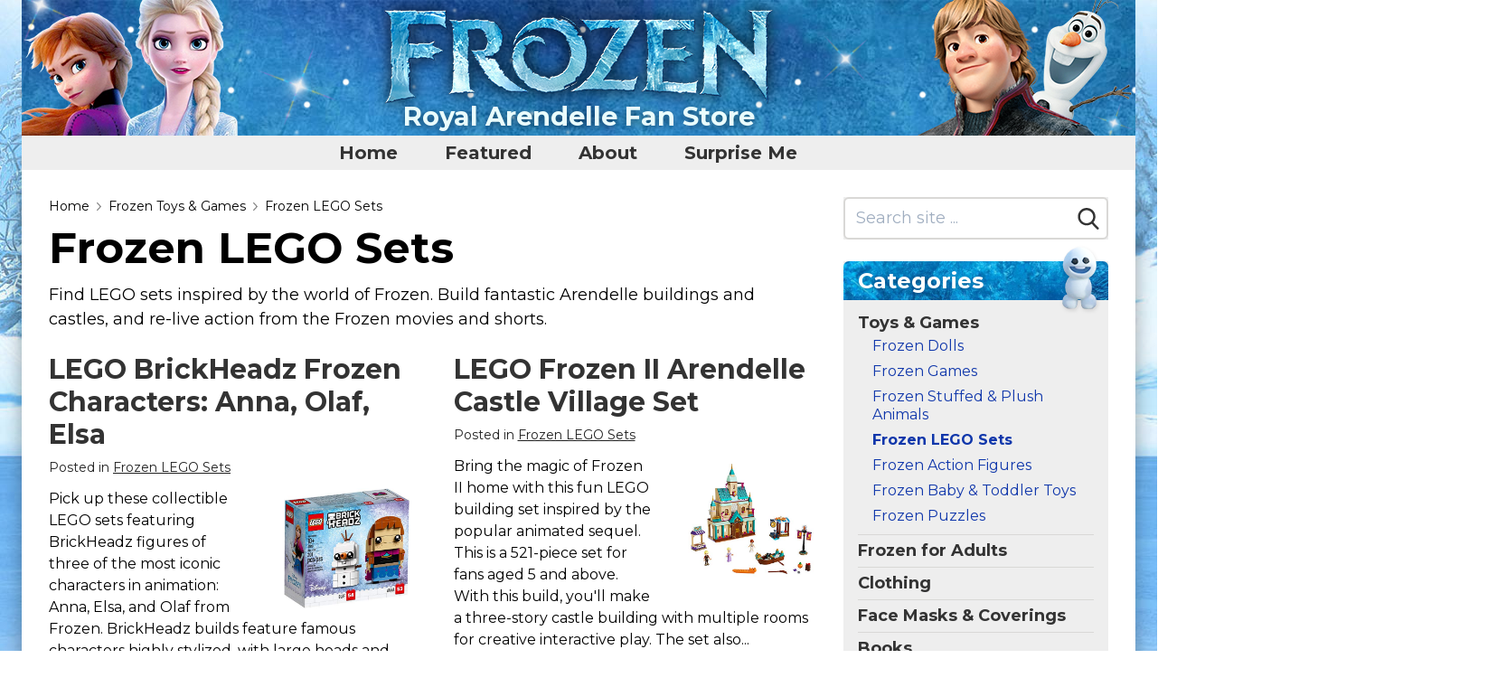

--- FILE ---
content_type: text/html; charset=UTF-8
request_url: https://www.frozengifts.com/browse/frozen-lego-sets
body_size: 20499
content:
<!DOCTYPE html>
<html lang="en" class="no-js">
<head>
    <meta charset="utf-8">
    <meta http-equiv="X-UA-Compatible" content="IE=edge">
    <meta name="viewport" content="width=device-width, initial-scale=1">
    <meta name="csrf-token" content="TeEg2Hi0Qx57gF1E4G8U0A1UahgLRKtJZgmnXGlI">
    <title>Frozen LEGO Sets | Build Arendelle and More with LEGO</title>
            <link rel="canonical" href="https://www.frozengifts.com/browse/frozen-lego-sets">
                    <script>
    /*! lazysizes - unveilhooks - v5.0.0 */!function(a,b){var c=function(){b(a.lazySizes),a.removeEventListener("lazyunveilread",c,!0)};b=b.bind(null,a,a.document),"object"==typeof module&&module.exports?b(require("lazysizes")):a.lazySizes?c():a.addEventListener("lazyunveilread",c,!0)}(window,function(a,b,c){"use strict";function d(a,c){if(!g[a]){var d=b.createElement(c?"link":"script"),e=b.getElementsByTagName("script")[0];c?(d.rel="stylesheet",d.href=a):d.src=a,g[a]=!0,g[d.src||d.href]=!0,e.parentNode.insertBefore(d,e)}}var e,f,g={};b.addEventListener&&(f=/\(|\)|\s|'/,e=function(a,c){var d=b.createElement("img");d.onload=function(){d.onload=null,d.onerror=null,d=null,c()},d.onerror=d.onload,d.src=a,d&&d.complete&&d.onload&&d.onload()},addEventListener("lazybeforeunveil",function(a){if(a.detail.instance==c){var b,g,h,i;a.defaultPrevented||("none"==a.target.preload&&(a.target.preload="auto"),b=a.target.getAttribute("data-link"),b&&d(b,!0),b=a.target.getAttribute("data-script"),b&&d(b),b=a.target.getAttribute("data-require"),b&&(c.cfg.requireJs?c.cfg.requireJs([b]):d(b)),h=a.target.getAttribute("data-bg"),h&&(a.detail.firesLoad=!0,g=function(){a.target.style.backgroundImage="url("+(f.test(h)?JSON.stringify(h):h)+")",a.detail.firesLoad=!1,c.fire(a.target,"_lazyloaded",{},!0,!0)},e(h,g)),i=a.target.getAttribute("data-poster"),i&&(a.detail.firesLoad=!0,g=function(){a.target.poster=i,a.detail.firesLoad=!1,c.fire(a.target,"_lazyloaded",{},!0,!0)},e(i,g)))}},!1))});
    /*! lazysizes - v5.0.0 */!function(a,b){var c=b(a,a.document);a.lazySizes=c,"object"==typeof module&&module.exports&&(module.exports=c)}(window,function(a,b){"use strict";if(b.getElementsByClassName){var c,d,e=b.documentElement,f=a.Date,g=a.HTMLPictureElement,h="addEventListener",i="getAttribute",j=a[h],k=a.setTimeout,l=a.requestAnimationFrame||k,m=a.requestIdleCallback,n=/^picture$/i,o=["load","error","lazyincluded","_lazyloaded"],p={},q=Array.prototype.forEach,r=function(a,b){return p[b]||(p[b]=new RegExp("(\\s|^)"+b+"(\\s|$)")),p[b].test(a[i]("class")||"")&&p[b]},s=function(a,b){r(a,b)||a.setAttribute("class",(a[i]("class")||"").trim()+" "+b)},t=function(a,b){var c;(c=r(a,b))&&a.setAttribute("class",(a[i]("class")||"").replace(c," "))},u=function(a,b,c){var d=c?h:"removeEventListener";c&&u(a,b),o.forEach(function(c){a[d](c,b)})},v=function(a,d,e,f,g){var h=b.createEvent("Event");return e||(e={}),e.instance=c,h.initEvent(d,!f,!g),h.detail=e,a.dispatchEvent(h),h},w=function(b,c){var e;!g&&(e=a.picturefill||d.pf)?(c&&c.src&&!b[i]("srcset")&&b.setAttribute("srcset",c.src),e({reevaluate:!0,elements:[b]})):c&&c.src&&(b.src=c.src)},x=function(a,b){return(getComputedStyle(a,null)||{})[b]},y=function(a,b,c){for(c=c||a.offsetWidth;c<d.minSize&&b&&!a._lazysizesWidth;)c=b.offsetWidth,b=b.parentNode;return c},z=function(){var a,c,d=[],e=[],f=d,g=function(){var b=f;for(f=d.length?e:d,a=!0,c=!1;b.length;)b.shift()();a=!1},h=function(d,e){a&&!e?d.apply(this,arguments):(f.push(d),c||(c=!0,(b.hidden?k:l)(g)))};return h._lsFlush=g,h}(),A=function(a,b){return b?function(){z(a)}:function(){var b=this,c=arguments;z(function(){a.apply(b,c)})}},B=function(a){var b,c=0,e=d.throttleDelay,g=d.ricTimeout,h=function(){b=!1,c=f.now(),a()},i=m&&g>49?function(){m(h,{timeout:g}),g!==d.ricTimeout&&(g=d.ricTimeout)}:A(function(){k(h)},!0);return function(a){var d;(a=!0===a)&&(g=33),b||(b=!0,d=e-(f.now()-c),d<0&&(d=0),a||d<9?i():k(i,d))}},C=function(a){var b,c,d=99,e=function(){b=null,a()},g=function(){var a=f.now()-c;a<d?k(g,d-a):(m||e)(e)};return function(){c=f.now(),b||(b=k(g,d))}};!function(){var b,c={lazyClass:"lazyload",loadedClass:"lazyloaded",loadingClass:"lazyloading",preloadClass:"lazypreload",errorClass:"lazyerror",autosizesClass:"lazyautosizes",srcAttr:"data-src",srcsetAttr:"data-srcset",sizesAttr:"data-sizes",minSize:40,customMedia:{},init:!0,expFactor:1.5,hFac:.8,loadMode:2,loadHidden:!0,ricTimeout:0,throttleDelay:125};d=a.lazySizesConfig||a.lazysizesConfig||{};for(b in c)b in d||(d[b]=c[b]);k(function(){d.init&&F()})}();var D=function(){var g,l,m,o,p,y,D,F,G,H,I,J,K=/^img$/i,L=/^iframe$/i,M="onscroll"in a&&!/(gle|ing)bot/.test(navigator.userAgent),N=0,O=0,P=0,Q=-1,R=function(a){P--,(!a||P<0||!a.target)&&(P=0)},S=function(a){return null==J&&(J="hidden"==x(b.body,"visibility")),J||"hidden"!=x(a.parentNode,"visibility")&&"hidden"!=x(a,"visibility")},T=function(a,c){var d,f=a,g=S(a);for(F-=c,I+=c,G-=c,H+=c;g&&(f=f.offsetParent)&&f!=b.body&&f!=e;)(g=(x(f,"opacity")||1)>0)&&"visible"!=x(f,"overflow")&&(d=f.getBoundingClientRect(),g=H>d.left&&G<d.right&&I>d.top-1&&F<d.bottom+1);return g},U=function(){var a,f,h,j,k,m,n,p,q,r,s,t,u=c.elements;if((o=d.loadMode)&&P<8&&(a=u.length)){for(f=0,Q++;f<a;f++)if(u[f]&&!u[f]._lazyRace)if(!M||c.prematureUnveil&&c.prematureUnveil(u[f]))aa(u[f]);else if((p=u[f][i]("data-expand"))&&(m=1*p)||(m=O),r||(r=!d.expand||d.expand<1?e.clientHeight>500&&e.clientWidth>500?500:370:d.expand,c._defEx=r,s=r*d.expFactor,t=d.hFac,J=null,O<s&&P<1&&Q>2&&o>2&&!b.hidden?(O=s,Q=0):O=o>1&&Q>1&&P<6?r:N),q!==m&&(y=innerWidth+m*t,D=innerHeight+m,n=-1*m,q=m),h=u[f].getBoundingClientRect(),(I=h.bottom)>=n&&(F=h.top)<=D&&(H=h.right)>=n*t&&(G=h.left)<=y&&(I||H||G||F)&&(d.loadHidden||S(u[f]))&&(l&&P<3&&!p&&(o<3||Q<4)||T(u[f],m))){if(aa(u[f]),k=!0,P>9)break}else!k&&l&&!j&&P<4&&Q<4&&o>2&&(g[0]||d.preloadAfterLoad)&&(g[0]||!p&&(I||H||G||F||"auto"!=u[f][i](d.sizesAttr)))&&(j=g[0]||u[f]);j&&!k&&aa(j)}},V=B(U),W=function(a){var b=a.target;if(b._lazyCache)return void delete b._lazyCache;R(a),s(b,d.loadedClass),t(b,d.loadingClass),u(b,Y),v(b,"lazyloaded")},X=A(W),Y=function(a){X({target:a.target})},Z=function(a,b){try{a.contentWindow.location.replace(b)}catch(c){a.src=b}},$=function(a){var b,c=a[i](d.srcsetAttr);(b=d.customMedia[a[i]("data-media")||a[i]("media")])&&a.setAttribute("media",b),c&&a.setAttribute("srcset",c)},_=A(function(a,b,c,e,f){var g,h,j,l,o,p;(o=v(a,"lazybeforeunveil",b)).defaultPrevented||(e&&(c?s(a,d.autosizesClass):a.setAttribute("sizes",e)),h=a[i](d.srcsetAttr),g=a[i](d.srcAttr),f&&(j=a.parentNode,l=j&&n.test(j.nodeName||"")),p=b.firesLoad||"src"in a&&(h||g||l),o={target:a},s(a,d.loadingClass),p&&(clearTimeout(m),m=k(R,2500),u(a,Y,!0)),l&&q.call(j.getElementsByTagName("source"),$),h?a.setAttribute("srcset",h):g&&!l&&(L.test(a.nodeName)?Z(a,g):a.src=g),f&&(h||l)&&w(a,{src:g})),a._lazyRace&&delete a._lazyRace,t(a,d.lazyClass),z(function(){var b=a.complete&&a.naturalWidth>1;p&&!b||(b&&s(a,"ls-is-cached"),W(o),a._lazyCache=!0,k(function(){"_lazyCache"in a&&delete a._lazyCache},9)),"lazy"==a.loading&&P--},!0)}),aa=function(a){if(!a._lazyRace){var b,c=K.test(a.nodeName),e=c&&(a[i](d.sizesAttr)||a[i]("sizes")),f="auto"==e;(!f&&l||!c||!a[i]("src")&&!a.srcset||a.complete||r(a,d.errorClass)||!r(a,d.lazyClass))&&(b=v(a,"lazyunveilread").detail,f&&E.updateElem(a,!0,a.offsetWidth),a._lazyRace=!0,P++,_(a,b,f,e,c))}},ba=C(function(){d.loadMode=3,V()}),ca=function(){3==d.loadMode&&(d.loadMode=2),ba()},da=function(){if(!l){if(f.now()-p<999)return void k(da,999);l=!0,d.loadMode=3,V(),j("scroll",ca,!0)}};return{_:function(){p=f.now(),c.elements=b.getElementsByClassName(d.lazyClass),g=b.getElementsByClassName(d.lazyClass+" "+d.preloadClass),j("scroll",V,!0),j("resize",V,!0),a.MutationObserver?new MutationObserver(V).observe(e,{childList:!0,subtree:!0,attributes:!0}):(e[h]("DOMNodeInserted",V,!0),e[h]("DOMAttrModified",V,!0),setInterval(V,999)),j("hashchange",V,!0),["focus","mouseover","click","load","transitionend","animationend"].forEach(function(a){b[h](a,V,!0)}),/d$|^c/.test(b.readyState)?da():(j("load",da),b[h]("DOMContentLoaded",V),k(da,2e4)),c.elements.length?(U(),z._lsFlush()):V()},checkElems:V,unveil:aa,_aLSL:ca}}(),E=function(){var a,c=A(function(a,b,c,d){var e,f,g;if(a._lazysizesWidth=d,d+="px",a.setAttribute("sizes",d),n.test(b.nodeName||""))for(e=b.getElementsByTagName("source"),f=0,g=e.length;f<g;f++)e[f].setAttribute("sizes",d);c.detail.dataAttr||w(a,c.detail)}),e=function(a,b,d){var e,f=a.parentNode;f&&(d=y(a,f,d),e=v(a,"lazybeforesizes",{width:d,dataAttr:!!b}),e.defaultPrevented||(d=e.detail.width)&&d!==a._lazysizesWidth&&c(a,f,e,d))},f=function(){var b,c=a.length;if(c)for(b=0;b<c;b++)e(a[b])},g=C(f);return{_:function(){a=b.getElementsByClassName(d.autosizesClass),j("resize",g)},checkElems:g,updateElem:e}}(),F=function(){F.i||(F.i=!0,E._(),D._())};return c={cfg:d,autoSizer:E,loader:D,init:F,uP:w,aC:s,rC:t,hC:r,fire:v,gW:y,rAF:z}}});
    document.documentElement.className = document.documentElement.className.replace('no-js', 'js');
    function handleFirstTab(e) {
        if (e.keyCode === 9) {
            document.body.classList.add('user-is-tabbing');
            window.removeEventListener('keydown', handleFirstTab);
        }
    }
    window.addEventListener('keydown', handleFirstTab);
    var csrfToken = 'TeEg2Hi0Qx57gF1E4G8U0A1UahgLRKtJZgmnXGlI';
    var searchKeyword = '',
        section_uid = '';
    </script>
    <link rel="shortcut icon" type="image/x-icon" href="/site/frozengifts_83z2plna1k4v8seytriq/favicons/1-16x16.ico" />
<link rel="shortcut icon" type="image/png" href="/site/frozengifts_83z2plna1k4v8seytriq/favicons/1-24x24.png" sizes="24x24" />
<link rel="shortcut icon" type="image/png" href="/site/frozengifts_83z2plna1k4v8seytriq/favicons/1-32x32.png" sizes="32x32" />
<link rel="shortcut icon" type="image/png" href="/site/frozengifts_83z2plna1k4v8seytriq/favicons/1-48x48.png" sizes="48x48" />
<link rel="shortcut icon" type="image/png" href="/site/frozengifts_83z2plna1k4v8seytriq/favicons/1-96x96.png" sizes="96x96" />
<link rel="shortcut icon" type="image/png" href="/site/frozengifts_83z2plna1k4v8seytriq/favicons/1-128x128.png" sizes="128x128" />
<link rel="shortcut icon" type="image/png" href="/site/frozengifts_83z2plna1k4v8seytriq/favicons/1-196x196.png" sizes="196x196" />
<link rel="apple-touch-icon" href="/site/frozengifts_83z2plna1k4v8seytriq/favicons/1-57x57.png" sizes="57x57" />
<link rel="apple-touch-icon" href="/site/frozengifts_83z2plna1k4v8seytriq/favicons/1-60x60.png" sizes="60x60" />
<link rel="apple-touch-icon" href="/site/frozengifts_83z2plna1k4v8seytriq/favicons/1-72x72.png" sizes="72x72" />
<link rel="apple-touch-icon" href="/site/frozengifts_83z2plna1k4v8seytriq/favicons/1-76x76.png" sizes="76x76" />
<link rel="apple-touch-icon" href="/site/frozengifts_83z2plna1k4v8seytriq/favicons/1-114x114.png" sizes="114x114" />
<link rel="apple-touch-icon" href="/site/frozengifts_83z2plna1k4v8seytriq/favicons/1-120x120.png" sizes="120x120" />
<link rel="apple-touch-icon" href="/site/frozengifts_83z2plna1k4v8seytriq/favicons/1-144x144.png" sizes="144x144" />
<link rel="apple-touch-icon" href="/site/frozengifts_83z2plna1k4v8seytriq/favicons/1-152x152.png" sizes="152x152" />
<meta name="msapplication-TileColor" content="#FFFFFF" />
<meta name="msapplication-square64x64logo" content="/site/frozengifts_83z2plna1k4v8seytriq/favicons/1-64x64.png" />
<meta name="msapplication-square70x70logo" content="/site/frozengifts_83z2plna1k4v8seytriq/favicons/1-70x70.png" />
<meta name="msapplication-TileImage" content="/site/frozengifts_83z2plna1k4v8seytriq/favicons/1-144x144.png" />
<meta name="msapplication-square150x150logo" content="/site/frozengifts_83z2plna1k4v8seytriq/favicons/1-150x150.png" />
<meta name="msapplication-square310x150logo" content="/site/frozengifts_83z2plna1k4v8seytriq/favicons/1-310x150.png" />
<meta name="msapplication-square310x310logo" content="/site/frozengifts_83z2plna1k4v8seytriq/favicons/1-310x310.png" />
    <link rel="dns-prefetch" href="https://fonts.gstatic.com">





    <style>
    /*! normalize.css v8.0.1 | MIT License | github.com/necolas/normalize.css */html{line-height:1.15;-webkit-text-size-adjust:100%}body{margin:0}main{display:block}h1{font-size:2em;margin:.67em 0}hr{box-sizing:content-box;height:0;overflow:visible}a{background-color:transparent}b,strong{font-weight:bolder}code{font-family:monospace,monospace;font-size:1em}small{font-size:80%}sub,sup{font-size:75%;line-height:0;position:relative;vertical-align:baseline}sub{bottom:-.25em}sup{top:-.5em}img{border-style:none}button,input,select,textarea{font-family:inherit;font-size:100%;line-height:1.15;margin:0}button,input{overflow:visible}button,select{text-transform:none}[type=button],[type=reset],[type=submit],button{-webkit-appearance:button}[type=button]::-moz-focus-inner,[type=reset]::-moz-focus-inner,[type=submit]::-moz-focus-inner,button::-moz-focus-inner{border-style:none;padding:0}[type=button]:-moz-focusring,[type=reset]:-moz-focusring,[type=submit]:-moz-focusring,button:-moz-focusring{outline:1px dotted ButtonText}legend{box-sizing:border-box;color:inherit;display:table;max-width:100%;padding:0;white-space:normal}progress{vertical-align:baseline}textarea{overflow:auto}[type=checkbox],[type=radio]{box-sizing:border-box;padding:0}[type=number]::-webkit-inner-spin-button,[type=number]::-webkit-outer-spin-button{height:auto}[type=search]{-webkit-appearance:textfield;outline-offset:-2px}[type=search]::-webkit-search-decoration{-webkit-appearance:none}::-webkit-file-upload-button{-webkit-appearance:button;font:inherit}details{display:block}summary{display:list-item}[hidden],template{display:none}html{box-sizing:border-box;font-family:sans-serif}*,:after,:before{box-sizing:inherit}figure,h1,h2,h3,h4,h5,p{margin:0}button{background:transparent;padding:0}button:focus{outline:1px dotted;outline:5px auto -webkit-focus-ring-color}ol,ul{list-style:none;margin:0;padding:0}html{font-family:-apple-system,BlinkMacSystemFont,Segoe UI,Roboto,Helvetica Neue,Arial,Noto Sans,sans-serif;line-height:1.5}*,:after,:before{border:0 solid currentColor}hr{border-width:1px}img{border-style:solid}textarea{resize:vertical}input::-webkit-input-placeholder,textarea::-webkit-input-placeholder{color:#a0aec0}input::-moz-placeholder,textarea::-moz-placeholder{color:#a0aec0}input::-ms-input-placeholder,textarea::-ms-input-placeholder{color:#a0aec0}input::placeholder,textarea::placeholder{color:#a0aec0}[role=button],button{cursor:pointer}table{border-collapse:collapse}h1,h2,h3,h4,h5{font-size:inherit;font-weight:inherit}a{color:inherit;text-decoration:inherit}button,input,select,textarea{padding:0;line-height:inherit;color:inherit}code{font-family:SFMono-Regular,Menlo,Monaco,Consolas,Liberation Mono,Courier New,monospace}canvas,iframe,img,object,svg,video{display:block;vertical-align:middle}img,video{max-width:100%;height:auto}.container{width:100%}@media (min-width:436px){.container{max-width:436px}}@media (min-width:576px){.container{max-width:576px}}@media (min-width:768px){.container{max-width:768px}}@media (min-width:992px){.container{max-width:992px}}@media (min-width:1232px){.container{max-width:1232px}}@media (min-width:1382px){.container{max-width:1382px}}html{text-rendering:optimizeLegibility!important;-webkit-font-smoothing:antialiased!important}body:not(.user-is-tabbing) a:focus,body:not(.user-is-tabbing) button:focus,body:not(.user-is-tabbing) input:focus,body:not(.user-is-tabbing) select:focus,body:not(.user-is-tabbing) textarea:focus{outline:none}@media (max-width:640px){.container{max-width:100%!important}}.cont-x-pad-default .container,.cont-x-pad-xl .container{padding-left:20px;padding-right:20px}@media (min-width:640px){.cont-x-pad-xl .container{padding-left:25px;padding-right:25px}}@media (min-width:992px){.cont-x-pad-xl .container{padding-left:30px;padding-right:30px}}@media (min-width:1232px){.cont-x-pad-xl .container{padding-left:40px;padding-right:40px}}.tr-opacity{transition:opacity .15s ease}.tr-color{transition:color .15s ease}.tr-all{transition:all .15s ease}.tr-bg{transition:background-color .15s ease}.tr-border{transition:border-color .15s ease}.centered{left:50%;transform:translate(-50%,-50%)}.centered,.centered-y{position:absolute;top:50%}.centered-y{transform:translateY(-50%)}.centered-x{position:absolute;left:50%;transform:translate(-50%)}.vgrad-gr-wh{background:#eee;background:linear-gradient(180deg,#eee 0,#fff)}.transition-all{transition:all .15s ease-in-out}.blur{filter:blur(4px);-o-filter:blur(4px);-ms-filter:blur(4px);-moz-filter:blur(4px);-webkit-filter:blur(4px)}.flex-placeholder{height:1px;opacity:0}.primary-btn{display:inline-block}h1,h2,h3,h4,h5{text-wrap:balance}h1{line-height:1.125}h1,h1.smaller{font-size:2.25rem}@media (min-width:992px){h1{font-size:3rem}h1.smaller{font-size:2.625rem}}h2{font-size:2rem;line-height:1.125}@media (min-width:768px){h2{font-size:2.25rem}}h2 sup{font-size:.6em}h3{font-size:1.5rem;line-height:1.25}@media (min-width:768px){h3{font-size:1.75rem}}h4{font-size:1.5rem}h4,h5{line-height:1.25}h5{font-size:1.125rem}.text-balance{text-wrap:balance}.rich-text{line-height:1.5}.rich-text a{text-decoration:underline}.rich-text a,.rich-text a:visited{color:#006995}.rich-text a:active,.rich-text a:hover{color:#004c6b}.rich-text--no-underline a{text-decoration:none}.rich-text--no-underline a:hover{text-decoration:underline}.rich-text p{margin:0 0 .9em}.rich-text p:last-child{margin-bottom:0}.rich-text ul{padding-left:20px;margin-bottom:1.2em!important;list-style-type:disc}.rich-text ul li{margin-top:3px}.rich-text ul li:not(:last-child){margin-bottom:8px}.rich-text ul li>ul{margin-top:12px}.rich-text ol{padding-left:32px;margin-bottom:1.2em!important;list-style-type:decimal}.rich-text ol li{margin-top:3px}.rich-text ol li:not(:last-child){margin-bottom:12px}.rich-text ol li>ul{margin-left:24px;margin-top:12px}.rich-text a.btn{margin-top:10px;display:inline-block}.rich-text iframe{margin-top:15px;margin-bottom:35px}.rich-text h1,.rich-text h2,.rich-text h3,.rich-text h4,.rich-text h5{margin-bottom:.5rem}.rich-text table{margin-bottom:1.5em}.rich-text table tr td{padding-top:.25em;padding-bottom:.25em}@media (min-width:768px){.rich-text table tr td{font-size:1rem}}.rich-text table tr td:not(:first-child){border-left:1px solid #ededed!important;padding-left:.5em}.rich-text table tr td:not(:last-child){padding-right:.5em}.rich-text table tr:not(:last-child){border-bottom:1px solid #ccc!important}.blue-links a,.blue-links a:visited{color:#006995}.blue-links a:active,.blue-links a:hover{color:#004c6b}section.block:not(.mb-0){margin-bottom:2rem}section.block:not(.mb-0)+section.block{margin-top:2rem}.image-block.floated,.image-block.sm\:floated{max-width:36%}@media (max-width:991px){.image-block.floated,.image-block.sm\:floated{max-width:55%}}@media (max-width:767px){.image-block.floated,.image-block.sm\:floated{max-width:45%}}@media (max-width:585px){.image-block.floated,.image-block.sm\:floated{max-width:100%}.image-block.floated img,.image-block.sm\:floated img{margin-left:auto;margin-right:auto}}.product-list-item .img-wrap{position:relative;width:100%;text-align:center}.product-list-item .img-wrap img{max-width:100%;max-height:240px;margin-left:auto;margin-right:auto;transition:transform .15s}@media (min-width:992px){.product-list-item .img-wrap:hover img{transform:scale(1.2)}}@media (min-width:436px){.product-list-item .img-col{width:130px}.product-list-item .text-col{width:calc(100% - 130px)}}@media (min-width:568px){.product-list-item .img-col{width:160px}.product-list-item .text-col{width:calc(100% - 160px)}}.video-container{position:relative;padding-bottom:56.25%;padding-top:30px;height:0;overflow:hidden}.video-container iframe,.video-container object{position:absolute;top:0;left:0;width:100%;height:100%}.btn{background:#eee}button.hamburger,div.hamburger{width:35px;height:35px}div.hamburger>.inner{top:50%}.hamburger{border:0 solid transparent;padding:3.5px;display:inline-block;cursor:pointer;font:inherit;color:inherit;text-transform:none;margin:0;overflow:visible;opacity:1;transition:opacity .2s cubic-bezier(.645,.045,.355,1),background .2s cubic-bezier(.645,.045,.355,1)}.hamburger,.hamburger.active{background:transparent}.hamburger.active span.bar{background-color:#000}.hamburger>.inner{position:relative;margin:0;width:100%;margin-top:-1px}.hamburger span.bar{content:"";width:100%;height:2px;display:block;position:absolute;background-color:#000;border-radius:0}.hamburger span.bar:first-child{top:-7px}.hamburger span.bar:nth-child(3){top:7px}.hamburger:focus{outline:0}.hamburger:hover{opacity:1}.hamburger--converge span.bar{transition:transform .4s cubic-bezier(.645,.045,.355,1),top .4s cubic-bezier(.645,.045,.355,1)}.hamburger--converge.active span.bar{top:0}.hamburger--converge.active span.bar:first-child{transform:rotate(135deg)}.hamburger--converge.active span.bar:nth-child(2){transform:scale(0)}.hamburger--converge.active span.bar:nth-child(3){transform:rotate(-135deg)}.main-nav{margin-left:-12px}.main-nav .has-dropdown:hover .dropdown{left:0;transition-delay:.15s}.main-nav .dropdown{transition:all 0s ease;background:#d5d5d5;left:-999em;top:100%;min-width:calc(100% + 100px);border-bottom-left-radius:6px;border-bottom-right-radius:6px}.main-nav .dropdown li a:hover{background:#000;color:#fff}.main-nav>ul>li>* svg.u{display:none}.main-nav>ul>li:hover{background:#d5d5d5;color:#000!important}.main-nav>ul>li:hover>* svg.d{display:none}.main-nav>ul>li:hover>* svg.u{display:inline}@media (max-width:991px){.main-nav .dropdown,.main-nav>ul>li>* svg{display:none!important}}@media (min-width:992px){.main-nav{margin-left:-24px}}@media (max-width:640px){.main-nav-container .container{padding-left:0}.main-nav-container .over{overflow-x:hidden;padding-left:20px}.main-nav-container .sh{background:linear-gradient(90deg,hsla(0,0%,93%,0) 0,#eee);filter:progid:DXImageTransform.Microsoft.gradient(startColorstr="#00eeee",endColorstr="#eeeeee",GradientType=1)}}nav.mobile-nav{display:block;max-height:0;overflow:hidden;z-index:6;background:#d5d5d5;box-shadow:0 10px 10px -5px rgba(0,0,0,.36);transition:max-height .5s cubic-bezier(0,1,0,1)}nav.mobile-nav.active{max-height:9999px;transition:max-height 1s ease-in-out}.pagination{text-align:center;margin-top:32px}.sidebar-nav ul ul{display:none}.sidebar-nav ul ul li{padding-top:4px;padding-bottom:4px}.sidebar-nav ul>li{padding-top:2px;padding-bottom:2px}.sidebar-nav ul>li .c{font-size:.875rem;font-weight:500}.sidebar-nav ul.top>li>a{color:#333;font-weight:700;text-decoration:none}.sidebar-nav ul.top>li>a:hover .u{text-decoration:underline}.sidebar-nav.sidebar-nav--lines ul.top>li{padding-top:6px;padding-bottom:6px}.sidebar-nav.sidebar-nav--lines ul.top>li:not(:last-child){border-bottom-width:1px;border-color:#d9d8d6}.sidebar-nav .toggle{background:#e0e0e0}.sidebar-nav .toggle svg{display:block;width:12px;height:12px;margin:4px}.sidebar-nav .toggle:hover{background:#d0d0d0}.sidebar-nav li.active>div>.toggle .plus{display:none}.sidebar-nav li.active>ul{display:block}.sidebar-nav li:not(.active)>div>.toggle .minus{display:none}.sidebar-nav>ul:not(:first-child){margin-top:.5rem}.sidebar-nav>ul>li>a{font-size:1rem}@media (min-width:1232px){.sidebar-nav>ul>li>a:not(.sm){font-size:1.125rem}}.sidebar-nav>ul>li>ul>li,.sidebar-nav>ul>li>ul>li>ul>li,.sidebar-nav>ul>li>ul>li>ul>li>ul>li{padding-left:1rem}@media (min-width:576px){.sub-sections>ul{column-count:2}.sub-sections>ul li{-moz-column-break-inside:avoid;break-inside:avoid}}@media (min-width:1232px){.sub-sections>ul{column-count:3}.sub-sections>ul li{-moz-column-break-inside:avoid;break-inside:avoid}}.single-product .description{bottom:-100%;filter:progid:DXImageTransform.Microsoft.gradient(startColorstr="#eeeeee",endColorstr="#ffffff",GradientType=0);box-shadow:0 0 6px rgba(0,0,0,.25);transition:all .2s ease-in}.single-product.hover.click .description{bottom:0}.single-product .thumb:after{content:"";display:block;padding-bottom:100%}.lazyload,.lazyloading{opacity:0}.lazyloaded{opacity:1;transition:opacity .15s}body:not(.hasHover) .single-product-info{display:none!important}body.hasHover .single-product-info{color:#777;transition:all .2s;opacity:0}body.hasHover .single-product-info svg{filter:drop-shadow(0 3px 3px rgba(255,255,255,.7))}body.hasHover .single-product-info:hover{opacity:1}body.hasHover .single-product:hover .single-product-info{opacity:.7}.sr-only{position:absolute;width:1px;height:1px;padding:0;margin:-1px;overflow:hidden;clip:rect(0,0,0,0);white-space:nowrap;border-width:0}.appearance-none{-webkit-appearance:none;-moz-appearance:none;appearance:none}.bg-transparent{background-color:transparent}.bg-black{background-color:#000}.bg-dark{background-color:#333}.bg-blue{background-color:#185e91}.bg-grey-dark{background-color:#222}.bg-grey-alt{background-color:#d9d8d6}.bg-grey-light{background-color:#ecebea}.bg-grey-lighter{background-color:#f0efef}.bg-grey-lightest{background-color:#f3f3f2}.bg-yellow{background-color:#fec130}.bg-white{background-color:#fff}.hover\:bg-dark:hover{background-color:#333}.hover\:bg-blue-hover:hover{background-color:#0d4268}.hover\:bg-grey-alt:hover{background-color:#d9d8d6}.border-grey{border-color:#858585}.border-grey-alt{border-color:#d9d8d6}.border-grey-light{border-color:#ecebea}.border-grey-lightest{border-color:#f3f3f2}.border-grey-medium{border-color:#aaa}.border-yellow{border-color:#fec130}.border-white{border-color:#fff}.hover\:border-grey:hover{border-color:#858585}.hover\:border-grey-medium:hover{border-color:#aaa}.rounded-8{border-radius:8px}.rounded-smaller{border-radius:2px}.rounded{border-radius:6px}.rounded-medium{border-radius:15px}.rounded-full{border-radius:9999px}.rounded-t{border-top-left-radius:6px;border-top-right-radius:6px}.rounded-b{border-bottom-right-radius:6px;border-bottom-left-radius:6px}.border-0{border-width:0}.border-2{border-width:2px}.border{border-width:1px}.border-t{border-top-width:1px}.border-b{border-bottom-width:1px}.border-l{border-left-width:1px}.cursor-pointer{cursor:pointer}.block{display:block}.inline-block{display:inline-block}.inline{display:inline}.flex{display:flex}.inline-flex{display:inline-flex}.table{display:table}.hidden{display:none}.flex-wrap{flex-wrap:wrap}.flex-wrap-reverse{flex-wrap:wrap-reverse}.items-start{align-items:flex-start}.items-end{align-items:flex-end}.items-center{align-items:center}.justify-between{justify-content:space-between}.flex-1{flex:1 1 0%}.flex-grow-0{flex-grow:0}.flex-grow{flex-grow:1}.flex-shrink-0{flex-shrink:0}.float-right{float:right}.float-left{float:left}.clearfix:after{content:"";display:table;clear:both}.font-regular{font-weight:400}.font-medium{font-weight:500}.font-semibold{font-weight:600}.font-bold{font-weight:700}.h-2{height:.5rem}.h-6{height:1.5rem}.h-7{height:1.75rem}.h-8{height:2rem}.h-10{height:2.5rem}.h-12{height:3rem}.h-14{height:3.5rem}.h-16{height:4rem}.h-auto{height:auto}.h-full{height:100%}.leading-none{line-height:1}.leading-tight{line-height:1.2}.leading-compact{line-height:1.3}.leading-normal{line-height:1.5}.leading-loose{line-height:1.6}.leading-loosest{line-height:1.8}.list-disc{list-style-type:disc}.list-decimal{list-style-type:decimal}.m-0{margin:0}.my-0{margin-top:0;margin-bottom:0}.mx-1{margin-left:.25rem;margin-right:.25rem}.mx-2{margin-left:.5rem;margin-right:.5rem}.mx-3{margin-left:.75rem;margin-right:.75rem}.my-6{margin-top:1.5rem;margin-bottom:1.5rem}.my-8{margin-top:2rem;margin-bottom:2rem}.mx-auto{margin-left:auto;margin-right:auto}.-mx-1{margin-left:-.25rem;margin-right:-.25rem}.-mx-2{margin-left:-.5rem;margin-right:-.5rem}.-mx-3{margin-left:-.75rem;margin-right:-.75rem}.-mx-4{margin-left:-1rem;margin-right:-1rem}.-mx-6{margin-left:-1.5rem;margin-right:-1.5rem}.mt-0{margin-top:0}.mb-0{margin-bottom:0}.mt-1{margin-top:.25rem}.mr-1{margin-right:.25rem}.mb-1{margin-bottom:.25rem}.ml-1{margin-left:.25rem}.mt-2{margin-top:.5rem}.mr-2{margin-right:.5rem}.mb-2{margin-bottom:.5rem}.ml-2{margin-left:.5rem}.mt-3{margin-top:.75rem}.mr-3{margin-right:.75rem}.mb-3{margin-bottom:.75rem}.ml-3{margin-left:.75rem}.mt-4{margin-top:1rem}.mr-4{margin-right:1rem}.mb-4{margin-bottom:1rem}.ml-4{margin-left:1rem}.mt-5{margin-top:1.25rem}.mb-5{margin-bottom:1.25rem}.ml-5{margin-left:1.25rem}.mt-6{margin-top:1.5rem}.mr-6{margin-right:1.5rem}.mb-6{margin-bottom:1.5rem}.ml-6{margin-left:1.5rem}.mt-7{margin-top:1.75rem}.mt-8{margin-top:2rem}.mb-8{margin-bottom:2rem}.ml-8{margin-left:2rem}.mt-10{margin-top:2.5rem}.mr-10{margin-right:2.5rem}.ml-10{margin-left:2.5rem}.mt-12{margin-top:3rem}.ml-20{margin-left:5rem}.-mb-1{margin-bottom:-.25rem}.-mt-2{margin-top:-.5rem}.-mb-2{margin-bottom:-.5rem}.-mt-3{margin-top:-.75rem}.-mb-3{margin-bottom:-.75rem}.-mb-4{margin-bottom:-1rem}.-mb-5{margin-bottom:-1.25rem}.-mb-6{margin-bottom:-1.5rem}.-mt-8{margin-top:-2rem}.-mb-8{margin-bottom:-2rem}.max-h-full{max-height:100%}.max-w-sm{max-width:30rem}.max-w-md{max-width:40rem}.max-w-lg{max-width:50rem}.max-w-2xl{max-width:70rem}.max-w-full{max-width:100%}.opacity-75{opacity:.75}.hover\:opacity-50:hover{opacity:.5}.overflow-hidden{overflow:hidden}.overflow-y-auto{overflow-y:auto}.p-0{padding:0}.p-2{padding:.5rem}.p-3{padding:.75rem}.p-4{padding:1rem}.p-5{padding:1.25rem}.p-6{padding:1.5rem}.py-0{padding-top:0;padding-bottom:0}.px-0{padding-left:0;padding-right:0}.py-1{padding-top:.25rem;padding-bottom:.25rem}.px-1{padding-left:.25rem;padding-right:.25rem}.py-2{padding-top:.5rem;padding-bottom:.5rem}.px-2{padding-left:.5rem;padding-right:.5rem}.py-3{padding-top:.75rem;padding-bottom:.75rem}.px-3{padding-left:.75rem;padding-right:.75rem}.py-4{padding-top:1rem;padding-bottom:1rem}.px-4{padding-left:1rem;padding-right:1rem}.px-5{padding-left:1.25rem;padding-right:1.25rem}.px-6{padding-left:1.5rem;padding-right:1.5rem}.py-8{padding-top:2rem;padding-bottom:2rem}.px-8{padding-left:2rem;padding-right:2rem}.py-10{padding-top:2.5rem;padding-bottom:2.5rem}.px-10{padding-left:2.5rem;padding-right:2.5rem}.pr-0{padding-right:0}.pb-0{padding-bottom:0}.pt-1{padding-top:.25rem}.pb-1{padding-bottom:.25rem}.pl-1{padding-left:.25rem}.pt-2{padding-top:.5rem}.pr-2{padding-right:.5rem}.pb-2{padding-bottom:.5rem}.pl-2{padding-left:.5rem}.pt-3{padding-top:.75rem}.pr-3{padding-right:.75rem}.pb-3{padding-bottom:.75rem}.pl-3{padding-left:.75rem}.pt-4{padding-top:1rem}.pr-4{padding-right:1rem}.pb-4{padding-bottom:1rem}.pl-4{padding-left:1rem}.pr-5{padding-right:1.25rem}.pb-5{padding-bottom:1.25rem}.pl-5{padding-left:1.25rem}.pt-6{padding-top:1.5rem}.pr-6{padding-right:1.5rem}.pb-6{padding-bottom:1.5rem}.pl-6{padding-left:1.5rem}.pr-8{padding-right:2rem}.pb-10{padding-bottom:2.5rem}.pl-10{padding-left:2.5rem}.pr-12{padding-right:3rem}.pb-12{padding-bottom:3rem}.pl-12{padding-left:3rem}.pr-14{padding-right:3.5rem}.pl-14{padding-left:3.5rem}.pt-16{padding-top:4rem}.pb-16{padding-bottom:4rem}.fixed{position:fixed}.absolute{position:absolute}.relative{position:relative}.sticky{position:-webkit-sticky;position:sticky}.top-0{top:0}.right-0{right:0}.bottom-0{bottom:0}.left-0{left:0}.resize-y{resize:vertical}.resize{resize:both}.shadow-sm{box-shadow:0 0 6px rgba(0,0,0,.2)}.shadow-md{box-shadow:0 2px 8px 0 rgba(0,0,0,.3)}.text-left{text-align:left}.text-center{text-align:center}.text-right{text-align:right}.text-black{color:#000}.text-dark{color:#333}.text-blue{color:#185e91}.text-grey-dark{color:#222}.text-grey{color:#858585}.text-grey-alt{color:#d9d8d6}.text-grey-medium{color:#aaa}.text-red{color:#d00}.text-white{color:#fff}.hover\:text-black:hover{color:#000}.hover\:text-dark:hover{color:#333}.hover\:text-blue-hover:hover{color:#0d4268}.hover\:text-grey-dark:hover{color:#222}.hover\:text-white:hover{color:#fff}.text-xs{font-size:.75rem}.text-sm{font-size:.875rem}.text-base{font-size:1rem}.text-lg{font-size:1.125rem}.text-xl{font-size:1.25rem}.text-2xl{font-size:1.5rem}.text-3xl{font-size:1.875rem}.text-4xl{font-size:2.25rem}.italic{font-style:italic}.uppercase{text-transform:uppercase}.underline{text-decoration:underline}.no-underline{text-decoration:none}.hover\:underline:hover{text-decoration:underline}.tracking-wide{letter-spacing:.05em}.align-top{vertical-align:top}.align-middle{vertical-align:middle}.visible{visibility:visible}.whitespace-normal{white-space:normal}.whitespace-no-wrap{white-space:nowrap}.break-all{word-break:break-all}.w-2{width:.5rem}.w-6{width:1.5rem}.w-7{width:1.75rem}.w-8{width:2rem}.w-10{width:2.5rem}.w-14{width:3.5rem}.w-16{width:4rem}.w-20{width:5rem}.w-24{width:6rem}.w-c2{width:49%}.w-p28{width:28%}.w-p30{width:30.5%}.w-p31{width:31.5%}.w-p48{width:48%}.w-1\/2{width:50%}.w-1\/3{width:33.33333%}.w-2\/3{width:66.66667%}.w-1\/4{width:25%}.w-3\/4{width:75%}.w-1\/5{width:20%}.w-2\/5{width:40%}.w-3\/5{width:60%}.w-full{width:100%}.z-10{z-index:1}.z-20{z-index:2}.z-30{z-index:3}.z-40{z-index:4}.z-50{z-index:5}@media (min-width:436px){.xs\:block{display:block}.xs\:inline{display:inline}.xs\:flex{display:flex}.xs\:flex-wrap{flex-wrap:wrap}.xs\:-mx-2{margin-left:-.5rem;margin-right:-.5rem}.xs\:mt-0{margin-top:0}.xs\:p-5{padding:1.25rem}.xs\:p-6{padding:1.5rem}.xs\:px-2{padding-left:.5rem;padding-right:.5rem}.xs\:pl-3{padding-left:.75rem}.xs\:pr-4{padding-right:1rem}.xs\:pl-6{padding-left:1.5rem}.xs\:sticky{position:-webkit-sticky;position:sticky}.xs\:text-left{text-align:left}.xs\:w-c2{width:49%}.xs\:w-c3{width:32%}.xs\:w-p31{width:31.5%}.xs\:w-1\/2{width:50%}.xs\:w-1\/3{width:33.33333%}.xs\:w-2\/3{width:66.66667%}.xs\:w-1\/4{width:25%}}@media (min-width:576px){.sm\:border-grey-light{border-color:#ecebea}.sm\:rounded-medium{border-radius:15px}.sm\:border-r{border-right-width:1px}.sm\:block{display:block}.sm\:inline-block{display:inline-block}.sm\:inline{display:inline}.sm\:flex{display:flex}.sm\:hidden{display:none}.sm\:flex-wrap{flex-wrap:wrap}.sm\:justify-between{justify-content:space-between}.sm\:flex-none{flex:none}.sm\:float-right{float:right}.sm\:float-left{float:left}.sm\:h-9{height:2.25rem}.sm\:h-10{height:2.5rem}.sm\:h-16{height:4rem}.sm\:h-18{height:4.5rem}.sm\:leading-none{line-height:1}.sm\:mx-0{margin-left:0;margin-right:0}.sm\:mx-3{margin-left:.75rem;margin-right:.75rem}.sm\:mx-auto{margin-left:auto;margin-right:auto}.sm\:mt-0{margin-top:0}.sm\:mb-0{margin-bottom:0}.sm\:mr-2{margin-right:.5rem}.sm\:mb-2{margin-bottom:.5rem}.sm\:mt-4{margin-top:1rem}.sm\:mb-4{margin-bottom:1rem}.sm\:mr-6{margin-right:1.5rem}.sm\:mb-6{margin-bottom:1.5rem}.sm\:ml-6{margin-left:1.5rem}.sm\:mt-10{margin-top:2.5rem}.sm\:max-w-sm{max-width:30rem}.sm\:p-6{padding:1.5rem}.sm\:p-8{padding:2rem}.sm\:p-10{padding:2.5rem}.sm\:px-0{padding-left:0;padding-right:0}.sm\:py-3{padding-top:.75rem;padding-bottom:.75rem}.sm\:px-5{padding-left:1.25rem;padding-right:1.25rem}.sm\:px-6{padding-left:1.5rem;padding-right:1.5rem}.sm\:px-10{padding-left:2.5rem;padding-right:2.5rem}.sm\:pr-2{padding-right:.5rem}.sm\:pl-2{padding-left:.5rem}.sm\:pt-3{padding-top:.75rem}.sm\:pr-3{padding-right:.75rem}.sm\:pl-3{padding-left:.75rem}.sm\:pr-4{padding-right:1rem}.sm\:pl-4{padding-left:1rem}.sm\:pb-6{padding-bottom:1.5rem}.sm\:pt-8{padding-top:2rem}.sm\:pr-8{padding-right:2rem}.sm\:sticky{position:-webkit-sticky;position:sticky}.sm\:top-0{top:0}.sm\:text-right{text-align:right}.sm\:text-base{font-size:1rem}.sm\:text-lg{font-size:1.125rem}.sm\:text-xl{font-size:1.25rem}.sm\:text-2xl{font-size:1.5rem}.sm\:text-3xl{font-size:1.875rem}.sm\:w-9{width:2.25rem}.sm\:w-10{width:2.5rem}.sm\:w-16{width:4rem}.sm\:w-18{width:4.5rem}.sm\:w-c2{width:49%}.sm\:w-c3{width:32%}.sm\:w-p24{width:24%}.sm\:w-1\/2{width:50%}.sm\:w-1\/3{width:33.33333%}.sm\:w-2\/3{width:66.66667%}.sm\:w-1\/4{width:25%}.sm\:w-3\/4{width:75%}.sm\:w-1\/5{width:20%}.sm\:w-2\/5{width:40%}.sm\:w-full{width:100%}}@media (min-width:768px){.md\:border-r-16{border-right-width:16px}.md\:border-l-16{border-left-width:16px}.md\:block{display:block}.md\:inline{display:inline}.md\:flex{display:flex}.md\:inline-flex{display:inline-flex}.md\:hidden{display:none}.md\:flex-wrap{flex-wrap:wrap}.md\:items-center{align-items:center}.md\:justify-between{justify-content:space-between}.md\:float-right{float:right}.md\:float-left{float:left}.md\:mx-0{margin-left:0;margin-right:0}.md\:mx-4{margin-left:1rem;margin-right:1rem}.md\:-mx-3{margin-left:-.75rem;margin-right:-.75rem}.md\:-mx-4{margin-left:-1rem;margin-right:-1rem}.md\:mt-0{margin-top:0}.md\:mb-0{margin-bottom:0}.md\:mt-3{margin-top:.75rem}.md\:mb-3{margin-bottom:.75rem}.md\:mr-4{margin-right:1rem}.md\:mb-5{margin-bottom:1.25rem}.md\:mt-6{margin-top:1.5rem}.md\:mt-10{margin-top:2.5rem}.md\:mr-10{margin-right:2.5rem}.md\:ml-10{margin-left:2.5rem}.md\:max-w-sm{max-width:30rem}.md\:max-w-full{max-width:100%}.md\:max-w-fp{max-width:40%}.md\:p-5{padding:1.25rem}.md\:p-6{padding:1.5rem}.md\:p-8{padding:2rem}.md\:py-2{padding-top:.5rem;padding-bottom:.5rem}.md\:py-3{padding-top:.75rem;padding-bottom:.75rem}.md\:px-3{padding-left:.75rem;padding-right:.75rem}.md\:px-4{padding-left:1rem;padding-right:1rem}.md\:px-8{padding-left:2rem;padding-right:2rem}.md\:px-12{padding-left:3rem;padding-right:3rem}.md\:px-16{padding-left:4rem;padding-right:4rem}.md\:pt-0{padding-top:0}.md\:pr-0{padding-right:0}.md\:pl-6{padding-left:1.5rem}.md\:pr-8{padding-right:2rem}.md\:pl-12{padding-left:3rem}.md\:sticky{position:-webkit-sticky;position:sticky}.md\:text-left{text-align:left}.md\:text-base{font-size:1rem}.md\:text-lg{font-size:1.125rem}.md\:text-xl{font-size:1.25rem}.md\:text-2xl{font-size:1.5rem}.md\:text-3xl{font-size:1.875rem}.md\:text-4xl{font-size:2.25rem}.md\:text-5xl{font-size:2.625rem}.md\:w-c3{width:32%}.md\:w-p19{width:18.5%}.md\:w-p40{width:40%}.md\:w-p60{width:60%}.md\:w-p48{width:48%}.md\:w-1\/2{width:50%}.md\:w-1\/3{width:33.33333%}.md\:w-2\/3{width:66.66667%}.md\:w-1\/4{width:25%}.md\:w-1\/5{width:20%}.md\:w-2\/5{width:40%}.md\:w-3\/5{width:60%}}@media (min-width:992px){.lg\:border-grey-light{border-color:#ecebea}.lg\:border-r{border-right-width:1px}.lg\:border-l{border-left-width:1px}.lg\:block{display:block}.lg\:inline-block{display:inline-block}.lg\:inline{display:inline}.lg\:flex{display:flex}.lg\:hidden{display:none}.lg\:flex-row-reverse{flex-direction:row-reverse}.lg\:items-start{align-items:flex-start}.lg\:justify-between{justify-content:space-between}.lg\:mt-0{margin-top:0}.lg\:mb-0{margin-bottom:0}.lg\:mb-2{margin-bottom:.5rem}.lg\:mt-3{margin-top:.75rem}.lg\:mr-4{margin-right:1rem}.lg\:mr-8{margin-right:2rem}.lg\:ml-8{margin-left:2rem}.lg\:max-w-full{max-width:100%}.lg\:p-12{padding:3rem}.lg\:p-16{padding:4rem}.lg\:py-0{padding-top:0;padding-bottom:0}.lg\:py-2{padding-top:.5rem;padding-bottom:.5rem}.lg\:py-3{padding-top:.75rem;padding-bottom:.75rem}.lg\:px-6{padding-left:1.5rem;padding-right:1.5rem}.lg\:pr-0{padding-right:0}.lg\:pl-0{padding-left:0}.lg\:pt-4{padding-top:1rem}.lg\:pb-4{padding-bottom:1rem}.lg\:pl-4{padding-left:1rem}.lg\:pt-5{padding-top:1.25rem}.lg\:pr-5{padding-right:1.25rem}.lg\:pt-6{padding-top:1.5rem}.lg\:pl-6{padding-left:1.5rem}.lg\:pt-8{padding-top:2rem}.lg\:pr-8{padding-right:2rem}.lg\:pl-8{padding-left:2rem}.lg\:pr-10{padding-right:2.5rem}.lg\:pl-10{padding-left:2.5rem}.lg\:pl-20{padding-left:5rem}.lg\:relative{position:relative}.lg\:sticky{position:-webkit-sticky;position:sticky}.lg\:text-left{text-align:left}.lg\:text-lg{font-size:1.125rem}.lg\:text-xl{font-size:1.25rem}.lg\:text-2xl{font-size:1.5rem}.lg\:text-5xl{font-size:2.625rem}.lg\:text-6xl{font-size:3rem}.lg\:w-c4{width:24%}.lg\:w-p19{width:18.5%}.lg\:w-p24{width:24%}.lg\:w-p30{width:30.5%}.lg\:w-p48{width:48%}.lg\:w-1\/2{width:50%}.lg\:w-1\/3{width:33.33333%}.lg\:w-2\/3{width:66.66667%}.lg\:w-1\/4{width:25%}.lg\:w-3\/4{width:75%}.lg\:w-1\/5{width:20%}.lg\:w-2\/5{width:40%}.lg\:w-3\/5{width:60%}.lg\:w-4\/5{width:80%}}@media (min-width:1232px){.xl\:inline-block{display:inline-block}.xl\:inline{display:inline}.xl\:flex{display:flex}.xl\:hidden{display:none}.xl\:justify-between{justify-content:space-between}.xl\:mb-0{margin-bottom:0}.xl\:mb-6{margin-bottom:1.5rem}.xl\:px-20{padding-left:5rem;padding-right:5rem}.xl\:pl-3{padding-left:.75rem}.xl\:pl-10{padding-left:2.5rem}.xl\:pt-12{padding-top:3rem}.xl\:sticky{position:-webkit-sticky;position:sticky}.xl\:text-lg{font-size:1.125rem}.xl\:text-xl{font-size:1.25rem}.xl\:text-2xl{font-size:1.5rem}.xl\:text-6xl{font-size:3rem}.xl\:text-7xl{font-size:3.5rem}.xl\:w-c4{width:24%}.xl\:w-c5{width:19%}.xl\:w-p15{width:15%}.xl\:w-p30{width:30.5%}.xl\:w-p31{width:31.5%}.xl\:w-1\/2{width:50%}.xl\:w-1\/4{width:25%}.xl\:w-1\/5{width:20%}.xl\:w-2\/5{width:40%}.xl\:w-3\/5{width:60%}.xl\:w-1\/6{width:16.66667%}}@media (min-width:1382px){.xxl\:sticky{position:-webkit-sticky;position:sticky}}        body {
        font-family: 'Montserrat', sans-serif !important;
        font-weight: 400;
    }
    .font-regular {
        font-weight: 400;
    }
    strong, .font-bold {
        font-weight: 700;
    }
    h1, h2, h3, .heading {
        font-family: 'Montserrat', sans-serif !important;
        font-weight: 700;
    }
    h4, h5 {
        font-family: 'Montserrat', sans-serif !important;
        font-weight: 700;
    }
    .text-link, .rich-text a { color: #1037ab; }
    .text-link:hover , .rich-text a:hover { color: #021e71; }
    .text-link:visited, .rich-text a:visited { color: #6620b4; }
    .sidebar-section h2 {
        font-family: 'Montserrat', sans-serif !important;
        font-weight: bold; color: #ffffff; }
            .sidebar-section { background-color: #eeeeee; }
        .sidebar-section h2 { font-family: 'Montserrat', sans-serif !important; background-color: #0e82c6; }
        .main-nav-container {
        background-color: #eeeeee;
    }
    .main-nav-container a {
        color: #000000;
        
    }
    .main-nav-container a:hover {
        color: #000000;
    }
    .primary-btn, .secondary-btn, .tertiary-btn {
                border-width: 2px;
    }
            .primary-btn {
        transition: background-color .15s, color .15s, border-color .15s;
                color: #000000 !important;
                border-radius: 6px !important;
        border-style: solid !important;
                                        background-color: #fec130 !important;
            border-color: #fec130 !important;
                            }
    .primary-btn:hover {
                color: #000000 !important;
                                        background-color: #efa903 !important;
            border-color: #efa903 !important;
                            }
        .secondary-btn {
        transition: background-color .15s, color .15s, border-color .15s;
                color: #000000 !important;
                border-radius: 6px !important;
        border-style: solid !important;
                                                        background-color: #fff !important;
            border-color: #fec130 !important;
            }
    .secondary-btn:hover {
                color: #000000 !important;
                                                        background-color: #efefef !important;
            border-color: #efa903 !important;
            }
        .tertiary-btn {
        transition: background-color .15s, color .15s, border-color .15s;
                color: #000000 !important;
                border-radius: 6px !important;
        border-style: solid !important;
                                        background-color: #dedede !important;
            border-color: #dedede !important;
                            }
    .tertiary-btn:hover {
                color: #000000 !important;
                                        background-color: #cccccc !important;
            border-color: #cccccc !important;
                            }
        </style>
            <link rel="preconnect" href="https://fonts.googleapis.com">
    <link rel="preconnect" href="https://fonts.gstatic.com" crossorigin>
    <link rel="preload" as="style" href="https://fonts.googleapis.com/css2?family=Montserrat:ital,wght@0,400;0,700;1,400;1,700&amp;family=Montserrat:wght@700&amp;display=swap">
    <link rel="stylesheet" media="print" onload="this.onload=null;this.removeAttribute('media');" href="https://fonts.googleapis.com/css2?family=Montserrat:ital,wght@0,400;0,700;1,400;1,700&amp;family=Montserrat:wght@700&amp;display=swap">
    <noscript>
        <link rel="stylesheet" href="https://fonts.googleapis.com/css2?family=Montserrat:ital,wght@0,400;0,700;1,400;1,700&amp;family=Montserrat:wght@700&amp;display=swap">
    </noscript>
    </head>


<body class="cont-x-pad-default">

    <div id="app" data-uid="83z2plna1k4v8seytriq">
                    <header class="site-header relative z-20"> <div class="container mx-auto px-4 h-full"> <div class="snow relative">
    <img data-src="/site/frozengifts_83z2plna1k4v8seytriq/anna-elsa.png" data-srcset="/site/frozengifts_83z2plna1k4v8seytriq/anna-elsa.png 1x, /site/frozengifts_83z2plna1k4v8seytriq/anna-elsa@2x.png 2x" alt="" class="pic pic-1 lazyload">
    <img data-src="/site/frozengifts_83z2plna1k4v8seytriq/kristoff-olaf.png" data-srcset="/site/frozengifts_83z2plna1k4v8seytriq/kristoff-olaf.png 1x, /site/frozengifts_83z2plna1k4v8seytriq/kristoff-olaf@2x.png 2x" alt="" class="pic pic-2 lazyload">
    <a href="/" class="relative inline-block logo-container">
        <img data-src="/site/frozengifts_83z2plna1k4v8seytriq/logo.png?v=2" data-srcset="/site/frozengifts_83z2plna1k4v8seytriq/logo.png?v=2 1x, /site/frozengifts_83z2plna1k4v8seytriq/logo@2x.png?v=2 2x" alt="" class="logo lazyload">
        <span class="subtitle">Royal Arendelle Fan Store</span>
    </a>
	<span class="star-1"></span><span class="star-2"></span><span class="star-3"></span><span class="star-4"></span>
</div> </div> </header> <div class="main-nav-container relative z-20"> <div class="container mx-auto"> <div class="flex items-center relative"> <div class="flex-1 flex-grow-1 over relative whitespace-no-wrap"> <span class="z-10"><nav class="main-nav"> <ul>                          <li class="inline-block relative "> <a href="/" class="top-level inline-block text-lg md:text-xl lg:text-2xl no-underline heading text-dark tr-color py-1 relative px-3 lg:px-6"> Home  </a>  </li>                           <li class="inline-block relative "> <a href="/blog" class="top-level inline-block text-lg md:text-xl lg:text-2xl no-underline heading text-dark tr-color py-1 relative px-3 lg:px-6"> Featured  </a>  </li>                           <li class="inline-block relative "> <a href="/about" class="top-level inline-block text-lg md:text-xl lg:text-2xl no-underline heading text-dark tr-color py-1 relative px-3 lg:px-6"> About  </a>  </li>                           <li class="hidden lg:inline-block relative "> <a href="/random/post" class="top-level inline-block text-lg md:text-xl lg:text-2xl no-underline heading text-dark tr-color py-1 relative px-3 lg:px-6"> Surprise Me  </a>  </li>    </ul> </nav> </span> <span class="sh z-20 absolute top-0 right-0 h-full w-8"></span> </div> <div class="lg:hidden flex-grow-0 pl-12 relative"> <button aria-label="Toggle mobile nav" class="block toggle-mobile-nav hamburger hamburger--converge absolute right-0 centered-y" type="button" id="toggle-mobile-nav"> <div class="inner"> <span class="bar"></span> <span class="bar"></span> <span class="bar"></span> </div> </button> </div> </div> </div> </div> <div class="relative w-full"> <nav class="mobile-nav absolute w-full top-0 left-0" id="mobile-nav"> <div class="container mx-auto py-4"> <ul>                      <li class="block relative "> <a href="/" class="top-level inline-block text-xl lg:text-2xl no-underline heading text-dark tr-color py-1 relative"> Home </a>  </li>                       <li class="block relative "> <a href="/blog" class="top-level inline-block text-xl lg:text-2xl no-underline heading text-dark tr-color py-1 relative"> Featured </a>  </li>                       <li class="block relative "> <a href="/about" class="top-level inline-block text-xl lg:text-2xl no-underline heading text-dark tr-color py-1 relative"> About </a>  </li>                       <li class="block relative "> <a href="/random/post" class="top-level inline-block text-xl lg:text-2xl no-underline heading text-dark tr-color py-1 relative"> Surprise Me </a>  </li>    </ul> </div> </nav> </div>  <style> html, body {
    overflow-x: hidden;
}
main > .container {
    position: relative;
}
@media (min-width: 641px) {
    main > .container:before {
        content: "";
        display: block;
        width: 400px;
        height: 1085px;
        background: url("/site/frozengifts_83z2plna1k4v8seytriq/bg-left.jpg") no-repeat;
        position: absolute;
        top: -188px;
        left: -400px;
        z-index: -1;
    }
    main > .container:after {
        content: "";
        display: block;
        width: 400px;
        height: 1085px;
        background: url("/site/frozengifts_83z2plna1k4v8seytriq/bg-right.jpg") no-repeat;
        position: absolute;
        top: -188px;
        right: -400px;
        z-index: -1;
    }
}
body {
    background: #fff;
    background-size: cover;
}
main > .container {
    background: #fff;
    box-shadow: 0 0 20px rgba(0, 0, 0, .35);
}
.main-nav-container,
nav.mobile-nav {
    background-color: transparent !important;
    box-shadow: none !important;
}
.main-nav > ul > li > a {
    font-size: 20px !important;
    color: #333;
    
}
.mobile-nav .container {
    background-color: #d5d5d5;
    box-shadow: 0px 10px 10px -5px rgba(0,0,0,0.36);
}
.main-nav-container .container {
    background: #eee;
}
.main-nav {
    text-align: center;
}
.main-nav a.top-level:hover {
    background: #ccc;
    color: #000;
}
.rich-text a {
    text-decoration: underline;
}

@media (min-width: 768px) {
    main > .container,
    .mobile-nav .container {
        padding-left: 30px !important;
        padding-right: 30px !important;
    }
    main > .container {
        padding-top: 30px !important;
    }
}
.sidebar-section > h2 {
    background: #0e82c6 url("/site/frozengifts_83z2plna1k4v8seytriq/side-heading-bg.jpg") no-repeat center center;
    background-size: cover;
    text-shadow: 0 2px 6px rgba(14, 72, 118, 0.7);
}
#sidebar-section-13 > h2 {
    background-position: top left;
    position: relative;
}
#sidebar-section-13 > h2:after {
    content: "";
    display: block;
    width: 52px;
    height: 78px;
    background: url("/site/frozengifts_83z2plna1k4v8seytriq/snowgie-1.png") no-repeat;
    background-size: 52px 78px;
    position: absolute;
    right: 5px;
    top: -20px;
}
#sidebar-section-15 > h2 {
    background-position: bottom right;
}
#sidebar-section-15 > h2:after {
    content: "";
    display: block;
    width: 52px;
    height: 78px;
    background: url("/site/frozengifts_83z2plna1k4v8seytriq/snowgie-2.png") no-repeat;
    background-size: 52px 78px;
    position: absolute;
    right: 5px;
    top: -20px;
}
@media (-webkit-min-device-pixel-ratio: 2), (min-resolution: 192dpi) { 
    #sidebar-section-13 > h2:after {
        background: url("/site/frozengifts_83z2plna1k4v8seytriq/snowgie-1@2x.png") no-repeat;
        background-size: 52px 78px;
    }
    #sidebar-section-15 > h2:after {
        background: url("/site/frozengifts_83z2plna1k4v8seytriq/snowgie-2@2x.png") no-repeat;
        background-size: 52px 78px;
    }
    
} .subtitle {
    color: #e9fcfc;
    font-family:'Montserrat',sans-serif!important;
    font-weight:700;
    font-size: 1.8rem;
    position: absolute;
    bottom: 0;
    left: 0;
    width: 100%;
    text-align: center;
    text-shadow: 0 2px 8px rgba(0, 0, 0, 0.5);
}
@media (max-width: 479px) {
    .site-header {
        height: 32vw;
    }
    .subtitle {
        font-size: 6vw;
    }
    .star-1, .star-2, .star-3, .star-4 {
        display: none;
    }
}
@media (min-width: 480px) {
    .site-header {
        height: 150px;
    }
}
.site-header .container {
    background: #1c4d8f url("/site/frozengifts_83z2plna1k4v8seytriq/hdr-bg.jpg");
    background-position: cover;
    padding: 0;
    position: relative;
    overflow: hidden;
}

.site-header .pic {
    height: 100%;
    width: auto;
    position: absolute;
    top: 0;
}
.site-header .pic-1 {
    left: 0;
}
.site-header .pic-2 {
    right: 0;
}
.site-header .logo {
    margin-left: auto;
    margin-right: auto;
    position: relative;
}
.site-header .snow {
	display:block;
	width:100%;
	height:100%;
	background:transparant;
	background-image: url('/site/frozengifts_83z2plna1k4v8seytriq/snow.png'), url('/site/frozengifts_83z2plna1k4v8seytriq/snow3.png'), url('/site/frozengifts_83z2plna1k4v8seytriq/snow2.png');
	-webkit-animation: snow 20s linear infinite;
	-moz-animation: snow 20s linear infinite;
	-ms-animation: snow 20s linear infinite;
	animation: snow 20s linear infinite;
}
@keyframes snow {
0% { background-position: 0px 0px, 0px 0px, 0px 0px; }
 100% {background-position: 500px 1000px, 400px 400px, 300px 300px;}
}

@-moz-keyframes snow {
0% {background-position: 0px 0px, 0px 0px, 0px 0px;}
100% {background-position: 500px 1000px, 400px 400px, 300px 300px;}
}

@-webkit-keyframes snow {
0% {background-position: 0px 0px, 0px 0px, 0px 0px;}
 100% {background-position: 500px 1000px, 400px 400px, 300px 300px; }
}

@-ms-keyframes snow {
0% {background-position: 0px 0px, 0px 0px, 0px 0px;}
 100% {background-position: 500px 1000px, 400px 400px, 300px 300px;}
}
@media (min-width: 480px) {
    .site-header .logo:after {
    	content:" ";
    	display:block;
    	width:50px;
    	height:50px;
    	background:url("/site/frozengifts_83z2plna1k4v8seytriq/sparkle-m.png") no-repeat;
    	position:absolute;
    	top:108px;
    	right:3px;
    	-webkit-animation:star-anim-2 46s ease-in-out infinite alternate;
    	-moz-animation:star-anim-2 46s ease-in-out infinite alternate;
    	z-index:75;
    }
    @-webkit-keyframes star-anim-1 {
      from { -webkit-transform: rotate(0deg); }
      70% { -webkit-transform: rotate(360deg); }
      to { -webkit-transform: rotate(0deg); }
    }
    @-moz-keyframes star-anim-1 {
      from { -moz-transform: rotate(0deg); }
      70% { -moz-transform: rotate(360deg); }
      to { -moz-transform: rotate(0deg); }
    }
    @-webkit-keyframes star-anim-2 {
      from { -webkit-transform: rotate(0deg); }
      45% { -webkit-transform: rotate(-360deg); }
      to { -webkit-transform: rotate(0deg); }
    }
    @-moz-keyframes star-anim-2 {
      from { -moz-transform: rotate(0deg); }
      45% { -moz-transform: rotate(-360deg); }
      to { -moz-transform: rotate(0deg); }
    }
    @-webkit-keyframes star-anim-3 {
      from { -webkit-transform: rotate(0deg); }
      25% { -webkit-transform: rotate(-360deg); }
      to { -webkit-transform: rotate(0deg); }
    }
    @-moz-keyframes star-anim-3 {
      from { -moz-transform: rotate(0deg); }
      25% { -moz-transform: rotate(-360deg); }
      to { -moz-transform: rotate(0deg); }
    }
    .site-header .star-1,
    .site-header .star-2 {
    	content:" ";
    	display:block;
    	width:70px;
    	height:70px;
    	background:url("/site/frozengifts_83z2plna1k4v8seytriq/sparkle.png") no-repeat;
    	position:absolute;
    	z-index:15;
    }
    .site-header .star-3 {
    	content:" ";
    	display:block;
    	width:50px;
    	height:50px;
    	background:url("/site/frozengifts_83z2plna1k4v8seytriq/sparkle-m.png") no-repeat;
    	position:absolute;
    	z-index:15;
    }
    .site-header .star-4 {
    	content:" ";
    	display:block;
    	width:36px;
    	height:36px;
    	background:url("/site/frozengifts_83z2plna1k4v8seytriq/sparkle-s.png") no-repeat;
    	position:absolute;
    	z-index:15;
    }
    .site-header .star-1 {
    	left:22%;
    	top:60px;	
    	-webkit-animation:star-anim-2 46s ease-in-out infinite alternate;
    	-moz-animation:star-anim-2 46s ease-in-out infinite alternate;
    }
    .site-header .star-2 {
    	left:-15px;
    	top:-30px;	
    	-webkit-animation:star-anim-3 88s ease-in-out infinite alternate;
    	-moz-animation:star-anim-3 88s ease-in-out infinite alternate;
    }
    .site-header .star-3 {
    	right:24%;
    	top:40px;	
    	-webkit-animation:star-anim-1 88s ease-in-out infinite alternate;
    	-moz-animation:star-anim-1 88s ease-in-out infinite alternate;
    }
    .site-header .star-4 {
    	right:6px;
    	top:118px;	
    	-webkit-animation:star-anim-2 44s ease-in-out infinite alternate;
    	-moz-animation:star-anim-2 44s ease-in-out infinite alternate;
    }
}
@media (min-width: 768px) and (max-width: 991px) {
    .logo-container {
        float: right;
        margin-right: 2%;
    }
}
@media (max-width: 767px) {
    .pic-1 {
        display: none;
    }
}
@media (max-width: 991px) {
    .pic-2 {
        display: none;
    }
}
@media (max-width: 767px), (min-width: 992px) {
    .snow {
        text-align: center;
    }
    .logo-container {
        margin-left: auto;
        margin-right: auto;
    }
} .site-footer .container {
    background-color: #e7f0f6;
    position: relative;
    padding-top: 20px;
    padding-bottom: 20px;
    color: #50728a;
}
.site-footer .container a {
    color: #50728a;
}
.site-footer div.mt-6 {
    margin-top: 0 !important;
} </style>                   <main class="relative z-10"> <div class="container mx-auto px-4 pt-6 pb-16" style="min-height: 640px;"> <div class="lg:flex"> <div class="content lg:w-3/4 lg:pr-8"> 



<script type="application/ld+json">
{
    "@context": "https://schema.org",
    "@type": "BreadcrumbList",
    "itemListElement": [    { "@type": "ListItem", "position": 1, "item": { "@id": "https://www.frozengifts.com", "name": "Home" } },   { "@type": "ListItem", "position": 2, "item": { "@id": "https://www.frozengifts.com/browse/frozen-toys-games", "name": "Frozen Toys &amp; Games" } },   { "@type": "ListItem", "position": 3, "item": { "@id": "/browse/frozen-lego-sets", "name": "Frozen LEGO Sets" } }  ]
}
</script>

<nav class="breadcrumb mb-2 text-sm" id="breadcrumb">
    <ul>
                        <li class="inline-block">
                        <a href="https://www.frozengifts.com" class="text-black hover:underline">Home</a>
        </li>
                    <li class="inline-block">
                            <svg viewBox="0 0 9 17" class="inline text-grey" style="width: 5px; height: 13px; margin-top: -1px; margin-left: 4px; margin-right: 4px;"><use xlink:href="#angle-right"></use></svg>
                        <a href="https://www.frozengifts.com/browse/frozen-toys-games" class="text-black hover:underline">Frozen Toys &amp; Games</a>
        </li>
                    <li class="inline-block">
                            <svg viewBox="0 0 9 17" class="inline text-grey" style="width: 5px; height: 13px; margin-top: -1px; margin-left: 4px; margin-right: 4px;"><use xlink:href="#angle-right"></use></svg>
                        <a href="/browse/frozen-lego-sets" class="text-black hover:underline">Frozen LEGO Sets</a>
        </li>
        </ul>
</nav>


<h1 class="section-title">Frozen LEGO Sets</h1>







    <div class="rich-text text-lg leading-normal mt-3">
        <p>Find LEGO sets inspired by the world of Frozen. Build fantastic Arendelle buildings and castles, and re-live action from the Frozen movies and shorts.</p>
    </div>

        <div class="mt-6"></div>
        <div class="mt-6 -mb-6"><div class="posts-grid clearfix -mx-6 -mb-8 md:flex md:flex-wrap md:justify-between">                    <article class="px-6 md:w-1/2 mb-8">   <h3 class="text-3xl mb-2 leading-tight"> <a href="https://www.frozengifts.com/blog/lego-brickheadz-frozen-characters-anna-olaf-elsa" class="no-underline text-dark hover:underline">LEGO BrickHeadz Frozen Characters: Anna, Olaf, Elsa</a> </h3> <div class="post-meta text-grey-dark mb-3 text-sm">   Posted     in    <a href="/browse/frozen-lego-sets" class="text-grey-dark tr-color hover:text-black underline">Frozen LEGO Sets</a>   </div>  <div class="rich-text text-base leading-normal">  <a href="https://www.frozengifts.com/blog/lego-brickheadz-frozen-characters-anna-olaf-elsa" class="" aria-label="Featured image"> <img data-srcset="https://m.media-amazon.com/images/I/51Ny39BeDxL._SL500_.jpg 1x, https://m.media-amazon.com/images/I/51Ny39BeDxL._SL500_.jpg 2x" alt="" class="float-right block m-0 lazyload mb-6 sm:mb-4 lg:mb-2"   style="max-width: 35%; margin-left: 40px; max-height:240px;"> </a>    <p> Pick up these collectible LEGO sets featuring BrickHeadz figures of three of the most iconic characters in animation: Anna, Elsa, and Olaf from Frozen. BrickHeadz builds feature famous characters highly stylized, with large heads and exaggerated features. These fun builds are great to put together and make fun...  </p> </div>  <div class="mt-2"> <a href="https://www.frozengifts.com/blog/lego-brickheadz-frozen-characters-anna-olaf-elsa" class="inline-block btn text-center py-2 px-5 text-base secondary-btn no-underline mt-3" title="LEGO BrickHeadz Frozen Characters: Anna, Olaf, Elsa"> Read More </a> </div>  <script type="application/ld+json">{
    "@context": "https://schema.org",
    "@type": "BlogPosting",
    "headline": "LEGO BrickHeadz Frozen Characters: Anna, Olaf, Elsa",
    "image": "https://m.media-amazon.com/images/I/51Ny39BeDxL._SL500_.jpg",
    "alternativeHeadline": "LEGO BrickHeadz Frozen Characters: Anna, Olaf, Elsa",
    "wordcount": "136",
    "url": "https://www.frozengifts.com/blog/lego-brickheadz-frozen-characters-anna-olaf-elsa",
    "datePublished": "2026-01-15",
    "dateCreated": "2026-01-15",
    "dateModified": "2026-01-15",
    "description": "Pick up these collectible LEGO sets featuring BrickHeadz figures of three of the most iconic characters in animation: Anna, Elsa, and Olaf from Frozen. BrickHeadz builds feature famous characters highly stylized, with large heads and exaggerated features. These fun builds are great to put together and make fun......",
    "publisher": {
        "@type": "Organization",
        "name": "Frozen Gifts",
        "url": "https://www.frozengifts.com",
        "logo": {
            "@type": "ImageObject",
            "url": "https://www.frozengifts.com/img/publisherlogo/frozengifts.png"
        }
    },
    "author": {
        "@type": "Organization",
        "name": "Frozen Gifts"
    },
    "mainEntityOfPage": {
        "@type": "WebPage",
        "@id": "https://www.frozengifts.com"
    }
}

</script> </article>                  <article class="px-6 md:w-1/2 mb-8">   <h3 class="text-3xl mb-2 leading-tight"> <a href="https://www.frozengifts.com/blog/lego-frozen-ii-arendelle-castle-village-set" class="no-underline text-dark hover:underline">LEGO Frozen II Arendelle Castle Village Set</a> </h3> <div class="post-meta text-grey-dark mb-3 text-sm">   Posted     in    <a href="/browse/frozen-lego-sets" class="text-grey-dark tr-color hover:text-black underline">Frozen LEGO Sets</a>   </div>  <div class="rich-text text-base leading-normal">  <a href="https://www.frozengifts.com/blog/lego-frozen-ii-arendelle-castle-village-set" class="" aria-label="Featured image"> <img data-srcset="https://m.media-amazon.com/images/I/51x+1yQcc5L._SL500_.jpg 1x, https://m.media-amazon.com/images/I/51x+1yQcc5L._SL500_.jpg 2x" alt="" class="float-right block m-0 lazyload mb-6 sm:mb-4 lg:mb-2"   style="max-width: 35%; margin-left: 40px; max-height:240px;"> </a>    <p> Bring the magic of Frozen II home with this fun LEGO building set inspired by the popular animated sequel. This is a 521-piece set for fans aged 5 and above.
With this build, you'll make a three-story castle building with multiple rooms for creative interactive play. The set also...  </p> </div>  <div class="mt-2"> <a href="https://www.frozengifts.com/blog/lego-frozen-ii-arendelle-castle-village-set" class="inline-block btn text-center py-2 px-5 text-base secondary-btn no-underline mt-3" title="LEGO Frozen II Arendelle Castle Village Set"> Read More </a> </div>  <script type="application/ld+json">{
    "@context": "https://schema.org",
    "@type": "BlogPosting",
    "headline": "LEGO Frozen II Arendelle Castle Village Set",
    "image": "https://m.media-amazon.com/images/I/51x+1yQcc5L._SL500_.jpg",
    "alternativeHeadline": "LEGO Frozen II Arendelle Castle Village Set",
    "wordcount": "82",
    "url": "https://www.frozengifts.com/blog/lego-frozen-ii-arendelle-castle-village-set",
    "datePublished": "2026-01-15",
    "dateCreated": "2026-01-15",
    "dateModified": "2026-01-15",
    "description": "Bring the magic of Frozen II home with this fun LEGO building set inspired by the popular animated sequel. This is a 521-piece set for fans aged 5 and above.
With this build, you'll make a three-story castle building with multiple rooms for creative interactive play. The set also......",
    "publisher": {
        "@type": "Organization",
        "name": "Frozen Gifts",
        "url": "https://www.frozengifts.com",
        "logo": {
            "@type": "ImageObject",
            "url": "https://www.frozengifts.com/img/publisherlogo/frozengifts.png"
        }
    },
    "author": {
        "@type": "Organization",
        "name": "Frozen Gifts"
    },
    "mainEntityOfPage": {
        "@type": "WebPage",
        "@id": "https://www.frozengifts.com"
    }
}

</script> </article>                  <article class="px-6 md:w-1/2 mb-8">   <h3 class="text-3xl mb-2 leading-tight"> <a href="https://www.frozengifts.com/blog/annas-canoe-expedtion-lego-frozen-2-set" class="no-underline text-dark hover:underline">Anna&#039;s Canoe Expedtion LEGO Frozen 2 Set</a> </h3> <div class="post-meta text-grey-dark mb-3 text-sm">   Posted     in    <a href="/browse/frozen-lego-sets" class="text-grey-dark tr-color hover:text-black underline">Frozen LEGO Sets</a>   </div>  <div class="rich-text text-base leading-normal">  <a href="https://www.frozengifts.com/blog/annas-canoe-expedtion-lego-frozen-2-set" class="" aria-label="Featured image"> <img data-srcset="https://m.media-amazon.com/images/I/516Aplf-QKL._SL500_.jpg 1x, https://m.media-amazon.com/images/I/516Aplf-QKL._SL500_.jpg 2x" alt="" class="float-right block m-0 lazyload mb-6 sm:mb-4 lg:mb-2"   style="max-width: 35%; margin-left: 40px; max-height:240px;"> </a>    <p> This is a fun LEGO building set inspired by an adventure scene from Frozen 2. Relive the time that Anna and Olaf found themselves canoeing down the river after Elsa pushed them away with this 108-piece LEGO set.
This is a fun regular Frozen LEGO set designed for...  </p> </div>  <div class="mt-2"> <a href="https://www.frozengifts.com/blog/annas-canoe-expedtion-lego-frozen-2-set" class="inline-block btn text-center py-2 px-5 text-base secondary-btn no-underline mt-3" title="Anna&#039;s Canoe Expedtion LEGO Frozen 2 Set"> Read More </a> </div>  <script type="application/ld+json">{
    "@context": "https://schema.org",
    "@type": "BlogPosting",
    "headline": "Anna&#039;s Canoe Expedtion LEGO Frozen 2 Set",
    "image": "https://m.media-amazon.com/images/I/516Aplf-QKL._SL500_.jpg",
    "alternativeHeadline": "Anna's Canoe Expedtion LEGO Frozen 2 Building Set",
    "wordcount": "86",
    "url": "https://www.frozengifts.com/blog/annas-canoe-expedtion-lego-frozen-2-set",
    "datePublished": "2026-01-15",
    "dateCreated": "2026-01-15",
    "dateModified": "2026-01-15",
    "description": "This is a fun LEGO building set inspired by an adventure scene from Frozen 2. Relive the time that Anna and Olaf found themselves canoeing down the river after Elsa pushed them away with this 108-piece LEGO set.
This is a fun regular Frozen LEGO set designed for......",
    "publisher": {
        "@type": "Organization",
        "name": "Frozen Gifts",
        "url": "https://www.frozengifts.com",
        "logo": {
            "@type": "ImageObject",
            "url": "https://www.frozengifts.com/img/publisherlogo/frozengifts.png"
        }
    },
    "author": {
        "@type": "Organization",
        "name": "Frozen Gifts"
    },
    "mainEntityOfPage": {
        "@type": "WebPage",
        "@id": "https://www.frozengifts.com"
    }
}

</script> </article>                  <article class="px-6 md:w-1/2 mb-8">   <h3 class="text-3xl mb-2 leading-tight"> <a href="https://www.frozengifts.com/blog/awesome-lego-arendelle-castle-build" class="no-underline text-dark hover:underline">Awesome LEGO Arendelle Castle Build</a> </h3> <div class="post-meta text-grey-dark mb-3 text-sm">   Posted     in    <a href="/browse/frozen-lego-sets" class="text-grey-dark tr-color hover:text-black underline">Frozen LEGO Sets</a>   </div>  <div class="rich-text text-base leading-normal">  <a href="https://www.frozengifts.com/blog/awesome-lego-arendelle-castle-build" class="" aria-label="Featured image"> <img data-srcset="https://m.media-amazon.com/images/I/51DSQHIWSxL._SL500_.jpg 1x, https://m.media-amazon.com/images/I/51DSQHIWSxL._SL500_.jpg 2x" alt="" class="float-right block m-0 lazyload mb-6 sm:mb-4 lg:mb-2"   style="max-width: 35%; margin-left: 40px; max-height:240px;"> </a>    <p> This is an awesome LEGO building toy for fans of Frozen! You can put together the sister's castle in Arendelle for fun and creative imaginary play!
  </p> </div>  <div class="mt-2"> <a href="https://www.frozengifts.com/blog/awesome-lego-arendelle-castle-build" class="inline-block btn text-center py-2 px-5 text-base secondary-btn no-underline mt-3" title="Awesome LEGO Arendelle Castle Build"> Read More </a> </div>  <script type="application/ld+json">{
    "@context": "https://schema.org",
    "@type": "BlogPosting",
    "headline": "Awesome LEGO Arendelle Castle Build",
    "image": "https://m.media-amazon.com/images/I/51DSQHIWSxL._SL500_.jpg",
    "alternativeHeadline": "Awesome LEGO Arendelle Frozen Fever-Style Castle Build",
    "wordcount": "151",
    "url": "https://www.frozengifts.com/blog/awesome-lego-arendelle-castle-build",
    "datePublished": "2026-01-15",
    "dateCreated": "2026-01-15",
    "dateModified": "2026-01-15",
    "description": "This is an awesome LEGO building toy for fans of Frozen! You can put together the sister's castle in Arendelle for fun and creative imaginary play!
...",
    "publisher": {
        "@type": "Organization",
        "name": "Frozen Gifts",
        "url": "https://www.frozengifts.com",
        "logo": {
            "@type": "ImageObject",
            "url": "https://www.frozengifts.com/img/publisherlogo/frozengifts.png"
        }
    },
    "author": {
        "@type": "Organization",
        "name": "Frozen Gifts"
    },
    "mainEntityOfPage": {
        "@type": "WebPage",
        "@id": "https://www.frozengifts.com"
    }
}

</script> </article>                  <article class="px-6 md:w-1/2 mb-8">   <h3 class="text-3xl mb-2 leading-tight"> <a href="https://www.frozengifts.com/blog/disneys-frozen-anna-kristoffs-sleigh-adventure-by-lego" class="no-underline text-dark hover:underline">Disney&#039;s Frozen Anna &amp; Kristoff&#039;s Sleigh Adventure by LEGO</a> </h3> <div class="post-meta text-grey-dark mb-3 text-sm">   Posted     in    <a href="/browse/frozen-lego-sets" class="text-grey-dark tr-color hover:text-black underline">Frozen LEGO Sets</a>   </div>  <div class="rich-text text-base leading-normal">  <a href="https://www.frozengifts.com/blog/disneys-frozen-anna-kristoffs-sleigh-adventure-by-lego" class="" aria-label="Featured image"> <img data-srcset="https://m.media-amazon.com/images/I/51UU8FdaFUL._SL500_.jpg 1x, https://m.media-amazon.com/images/I/51UU8FdaFUL._SL500_.jpg 2x" alt="" class="float-right block m-0 lazyload mb-6 sm:mb-4 lg:mb-2"   style="max-width: 35%; margin-left: 40px; max-height:240px;"> </a>    <p> "Reindeer are better than people. Sven, don't you think that's true?" This adorable LEGO set for boys and girls aged 5 to 12 contains 174 LEGO pieces and allows you to create your own sleigh riding adventures with Anna, Kristoff and his loyal reindeer Sven from Disney's animated...  </p> </div>  <div class="mt-2"> <a href="https://www.frozengifts.com/blog/disneys-frozen-anna-kristoffs-sleigh-adventure-by-lego" class="inline-block btn text-center py-2 px-5 text-base secondary-btn no-underline mt-3" title="Disney&#039;s Frozen Anna &amp; Kristoff&#039;s Sleigh Adventure by LEGO"> Read More </a> </div>  <script type="application/ld+json">{
    "@context": "https://schema.org",
    "@type": "BlogPosting",
    "headline": "Disney&#039;s Frozen Anna &amp; Kristoff&#039;s Sleigh Adventure by LEGO",
    "image": "https://m.media-amazon.com/images/I/51UU8FdaFUL._SL500_.jpg",
    "alternativeHeadline": "Frozen Anna & Kristoff's Sleigh Adventure by LEGO",
    "wordcount": "116",
    "url": "https://www.frozengifts.com/blog/disneys-frozen-anna-kristoffs-sleigh-adventure-by-lego",
    "datePublished": "2026-01-15",
    "dateCreated": "2026-01-15",
    "dateModified": "2026-01-15",
    "description": "'Reindeer are better than people. Sven, don't you think that's true?' This adorable LEGO set for boys and girls aged 5 to 12 contains 174 LEGO pieces and allows you to create your own sleigh riding adventures with Anna, Kristoff and his loyal reindeer Sven from Disney's animated......",
    "publisher": {
        "@type": "Organization",
        "name": "Frozen Gifts",
        "url": "https://www.frozengifts.com",
        "logo": {
            "@type": "ImageObject",
            "url": "https://www.frozengifts.com/img/publisherlogo/frozengifts.png"
        }
    },
    "author": {
        "@type": "Organization",
        "name": "Frozen Gifts"
    },
    "mainEntityOfPage": {
        "@type": "WebPage",
        "@id": "https://www.frozengifts.com"
    }
}

</script> </article>  </div>  <div class="pagination text-center mb-8">    </div> </div>






<script>section_uid = 'sMsAedGyacJqcihvXyn52lnU8AaMm3hGjUmA';</script>

 </div>  <aside class="sidebar mt-10 lg:mt-0 lg:w-1/4 ">  <div class="sidebar-section sidebar-section__search sidebar-search mb-6" id="sidebar-section-14">  <div class="relative bg-white border-2 border-grey-alt rounded w-full"> <form method="get" action="/search"> <input type="text" name="query" aria-label="Search site" value="" class="text-dark bg-transparent text-lg py-2 pl-3 pr-12 sidebar-search-field" style="width: calc(100% - 40px);" placeholder="Search site ..."> <button aria-label="Search" type="submit" class="absolute right-0 mr-2 centered-y text-dark tr-color hover:text-grey-dark"> <svg viewBox="0 0 30 31" style="width: 24px; height: 24px;" version="1.1" xmlns="http://www.w3.org/2000/svg" xmlns:xlink="http://www.w3.org/1999/xlink"> <path fill="currentColor" d="M29.5,28.3l-7.4-7.7c1.9-2.3,2.9-5.1,2.9-8.1C25.1,5.6,19.5,0,12.5,0S0,5.6,0,12.5 s5.6,12.5,12.5,12.5c2.6,0,5.1-0.8,7.2-2.3l7.4,7.7c0.3,0.3,0.7,0.5,1.2,0.5c0.4,0,0.8-0.2,1.1-0.5 C30.1,29.9,30.2,28.9,29.5,28.3z M12.5,3.3c5.1,0,9.3,4.2,9.3,9.3s-4.2,9.3-9.3,9.3s-9.3-4.2-9.3-9.3S7.4,3.3,12.5,3.3z"></path> </svg> </button> </form> </div> </div><div class="sidebar-section sidebar-section__orange mb-6 rounded-b" id="sidebar-section-13">  <h2 class="text-2xl relative  py-2 px-4 rounded-t"> Categories </h2>  <nav class="sidebar-sections sidebar-nav sidebar-nav--lines py-2 px-4" id="sidebar-sections"> <ul class="top"><li data-uid='qs4YCpYvzquDIjqtmp5jHFBpwsFctWrddLMi' class='py-1  active font-bold'>
                                <div class='relative leading-compact'><a href="/browse/frozen-toys-games" class="text-dark font-bold text-lg no-underline hover:underline">
                                    Toys &&nbsp;Games
                                </a></div><ul><li data-uid='yjO1tGSHwkftWubL2CvRZPG7vLxJKj6or0Dv' class='py-1 '>
                                <div class='relative leading-compact'><a href="/browse/frozen-dolls" class="text-link font-regular text-base block py-h no-underline hover:underline">
                                    Frozen Dolls
                                </a></div></li><li data-uid='DZkLoU9HZ8SUJFn7zU1wlIWi1smntH54qnCZ' class='py-1 '>
                                <div class='relative leading-compact'><a href="/browse/frozen-games" class="text-link font-regular text-base block py-h no-underline hover:underline">
                                    Frozen Games
                                </a></div></li><li data-uid='j8IkZgOsHOLQa7YKcssKI2NQSKS8vlkgC0GH' class='py-1 '>
                                <div class='relative leading-compact'><a href="/browse/frozen-stuffed-plush-animals" class="text-link font-regular text-base block py-h no-underline hover:underline">
                                    Frozen Stuffed &&nbsp;Plush Animals
                                </a></div></li><li data-uid='sMsAedGyacJqcihvXyn52lnU8AaMm3hGjUmA' class='py-1  active font-bold'>
                                <div class='relative leading-compact'><a href="/browse/frozen-lego-sets" class="text-link font-bold text-base block py-h no-underline hover:underline">
                                    Frozen LEGO Sets
                                </a></div></li><li data-uid='O47jQONvVtl3rFP85JOQq6BlF9rAaW5YSmkR' class='py-1 '>
                                <div class='relative leading-compact'><a href="/browse/frozen-action-figures" class="text-link font-regular text-base block py-h no-underline hover:underline">
                                    Frozen Action Figures
                                </a></div></li><li data-uid='DG8JoDGUTgH5grP5qB8C1BUnFpHINTTIC9yY' class='py-1 '>
                                <div class='relative leading-compact'><a href="/browse/frozen-baby-toddler-toys" class="text-link font-regular text-base block py-h no-underline hover:underline">
                                    Frozen Baby &&nbsp;Toddler Toys
                                </a></div></li><li data-uid='KYuqRnqMbMT0oc7WhjedYsBH9Osx76JhEpKM' class='py-1 '>
                                <div class='relative leading-compact'><a href="/browse/frozen-puzzles" class="text-link font-regular text-base block py-h no-underline hover:underline">
                                    Frozen Puzzles
                                </a></div></li></ul></li><li data-uid='sbPflTq2NoIL57NQgRrkOSuESYAC6S9gzMYd' class='py-1 '>
                                <div class='relative leading-compact'><a href="/browse/frozen-gifts-for-adults" class="text-dark font-bold text-lg no-underline hover:underline">
                                    Frozen for Adults
                                </a></div></li><li data-uid='DHneZlsrTm4APHABkWLyGbDxCuvNa2qJ5Oaq' class='py-1 '>
                                <div class='relative leading-compact'><a href="/browse/frozen-clothing" class="text-dark font-bold text-lg no-underline hover:underline">
                                    Clothing
                                </a></div></li><li data-uid='50objsrLYVCB3vdKbIoAi6rkt8dyX2B0IDx7' class='py-1 '>
                                <div class='relative leading-compact'><a href="/browse/frozen-face-masks-coverings" class="text-dark font-bold text-lg no-underline hover:underline">
                                    Face Masks &&nbsp;Coverings
                                </a></div></li><li data-uid='k2ekTnrUtL9g1QXjVztg4jvyJZeCIeVrlH5y' class='py-1 '>
                                <div class='relative leading-compact'><a href="/browse/frozen-books" class="text-dark font-bold text-lg no-underline hover:underline">
                                    Books
                                </a></div></li><li data-uid='PYKb6hNGi6CMiQETPTWXt8mjPjGnKggLagKr' class='py-1 '>
                                <div class='relative leading-compact'><a href="/browse/frozen-posters-prints" class="text-dark font-bold text-lg no-underline hover:underline">
                                    Posters &&nbsp;Prints
                                </a></div></li><li data-uid='ew9KtwB38lQoE30xs3ENPpHhzbQOJannvlVA' class='py-1 '>
                                <div class='relative leading-compact'><a href="/browse/frozen-electronics" class="text-dark font-bold text-lg no-underline hover:underline">
                                    Electronics
                                </a></div></li><li data-uid='TH3hMJXIScQStceiQ75v5ICpjkUpFa9W7oMb' class='py-1 '>
                                <div class='relative leading-compact'><a href="/browse/frozen-party-supplies" class="text-dark font-bold text-lg no-underline hover:underline">
                                    Party Supplies
                                </a></div></li><li data-uid='mRKgPCND4K3JdZz8WlAYSJnk6zpnXd2NC1Ck' class='py-1 '>
                                <div class='relative leading-compact'><a href="/browse/home-kitchen" class="text-dark font-bold text-lg no-underline hover:underline">
                                    Home &&nbsp;Kitchen
                                </a></div></li><li data-uid='zhnjTz0ikMdtSlyRmbACkverG5EPa4kTRfdp' class='py-1 '>
                                <div class='relative leading-compact'><a href="/browse/frozen-skates-scooters-bikes" class="text-dark font-bold text-lg no-underline hover:underline">
                                    Skates, Scooters &&nbsp;Bikes
                                </a></div></li><li data-uid='Nu55iu7zrtIQsPEs9IIoX9xRMNARwe3mALov' class='py-1 '>
                                <div class='relative leading-compact'><a href="/browse/frozen-halloween-costumes" class="text-dark font-bold text-lg no-underline hover:underline">
                                    Frozen Costumes
                                </a></div></li><li data-uid='pC46drIIpggAHKNvFtyxvSTSmuWM3VcGutnR' class='py-1 '>
                                <div class='relative leading-compact'><a href="/browse/christmas-ornaments" class="text-dark font-bold text-lg no-underline hover:underline">
                                    Christmas Ornaments
                                </a></div></li><li data-uid='raNAvHo68RCs8NZRrsHYPlsscILOq4XnFKGg' class='py-1 '>
                                <div class='relative leading-compact'><a href="/browse/frozen-dvds-music" class="text-dark font-bold text-lg no-underline hover:underline">
                                    Video &&nbsp;Music
                                </a></div></li><li data-uid='b5eF1pBaaDHbWCav6NpX7cCU60mIHkUEqS7Y' class='py-1 '>
                                <div class='relative leading-compact'><a href="/browse/top-lists" class="text-dark font-bold text-lg no-underline hover:underline">
                                    Top Lists
                                </a></div></li></ul> </nav> </div><div class="sidebar-section sidebar-section__posts  mb-6 rounded-b" id="sidebar-section-15">  <h2 class="text-2xl relative  py-2 px-4 rounded-t">What&#039;s New</h2>  <nav class="sidebar-nav sidebar-nav--lines py-2 px-4 leading-compact"> <ul class="top">    <li>  <a href="https://www.frozengifts.com/blog/frozen-set-of-seven-nesting-dolls"><span class="u">Frozen Set of Seven Nesting Dolls</span></a> </li>    <li>  <a href="https://www.frozengifts.com/blog/cute-frozen-beanbag-chair-for-toddlers"><span class="u">Cute Frozen Beanbag Chair for Toddlers</span></a> </li>    <li>  <a href="https://www.frozengifts.com/blog/color-n-style-sisters-purse-from-disneys-frozen-2"><span class="u">Color N&#039; Style Sisters Purse from Disney&#039;s Frozen 2</span></a> </li>    <li>  <a href="https://www.frozengifts.com/blog/stylish-and-fun-frozen-bedroom-accessories"><span class="u">Stylish and Fun Frozen Bedroom Accessories</span></a> </li>    <li>  <a href="https://www.frozengifts.com/blog/cute-frozen-hats-mittens-and-scarves"><span class="u">Cute Frozen Hats, Mittens, and Scarves for Kids</span></a> </li>    <li>  <a href="https://www.frozengifts.com/blog/adorable-frozen-safety-helmets-for-kids"><span class="u">Adorable Frozen Safety Helmets for Kids</span></a> </li>    <li>  <a href="https://www.frozengifts.com/blog/beautiful-elsa-fine-art-3d-print"><span class="u">Beautiful Elsa Lenituclar 3D Poster Print</span></a> </li>    <li>  <a href="https://www.frozengifts.com/blog/set-of-frozen-character-mashem-toys"><span class="u">Set of 2 Frozen Character Mash&#039;Em Toy Blind Balls</span></a> </li>    <li>  <a href="https://www.frozengifts.com/blog/frozen-rain-jackets"><span class="u">Frozen Rain Jackets to play in the Rain with Anna &amp; Elsa</span></a> </li>    <li>  <a href="https://www.frozengifts.com/blog/beautiful-frozen-musical-box"><span class="u">Beautiful Collectible Frozen Musical Jewellery Box</span></a> </li>  </ul> </nav> </div><div class="sidebar-banner text-center mb-6"> <a href="https://www.wdwfocus.com/map/transportation/" class="b" aria-label="Banner">  <picture> <source srcset="https://www.frozengifts.com/assets/banners/325x/IkROYjxuXmE993Wc2hHuRN2q4bblvIifpXtV.webp 1x, https://www.frozengifts.com/assets/banners/325x/IkROYjxuXmE993Wc2hHuRN2q4bblvIifpXtV@2x.webp 2x" type="image/webp"> <source srcset="https://www.frozengifts.com/assets/banners/325x/IkROYjxuXmE993Wc2hHuRN2q4bblvIifpXtV.jpg 1x, https://www.frozengifts.com/assets/banners/325x/IkROYjxuXmE993Wc2hHuRN2q4bblvIifpXtV@2x.jpg 2x" type="image/jpeg"> <img data-src="https://www.frozengifts.com/assets/banners/325x/IkROYjxuXmE993Wc2hHuRN2q4bblvIifpXtV.jpg" alt="Walt Disney World Transportation Map - Available as a Poster" class="lazyload mx-auto" data-srcset="https://www.frozengifts.com/assets/banners/325x/IkROYjxuXmE993Wc2hHuRN2q4bblvIifpXtV.jpg 1x, https://www.frozengifts.com/assets/banners/325x/IkROYjxuXmE993Wc2hHuRN2q4bblvIifpXtV@2x.jpg 2x 2x"> </picture>  </a>   </div>    <div class="sidebar-section sidebar-section__raw mb-6 rich-text text-base px-4 py-3" id="sidebar-section-81"> <div class="rich-text text-sm leading-normal text-grey-dark px-5 py-4 rounded border border-grey-light">
<p>This site contains affiliate links to products. If you purchase something from a link posted on this site, we may receive a small percentage of the sale at no extra cost to you. Frozen Gifts is a participant in the Amazon Services LLC Associates Program, an affiliate advertising program designed to provide a means for sites to earn advertising fees by advertising and linking to Amazon.com.</p></div> </div> </aside>  </div> </div> </main>                     <div class="site-footer relative z-50">  <div class="container mx-auto px-4 text-sm"> <div class="mt-6"> Copyright 2026 Frozen Gifts &ndash; All Rights Reserved. &ndash; <a href="/legal" class="underline">Terms of Use & Privacy Policy</a> </div> </div> </div>            </div>
    <div class="hidden"> <svg xmlns="http://www.w3.org/2000/svg" xmlns:xlink="http://www.w3.org/1999/xlink"> <symbol id="info" viewBox="0 0 23.625 23.625"> <path fill="currentColor" d="M11.812,0C5.289,0,0,5.289,0,11.812s5.289,11.813,11.812,11.813s11.813-5.29,11.813-11.813 S18.335,0,11.812,0z M14.271,18.307c-0.608,0.24-1.092,0.422-1.455,0.548c-0.362,0.126-0.783,0.189-1.262,0.189 c-0.736,0-1.309-0.18-1.717-0.539s-0.611-0.814-0.611-1.367c0-0.215,0.015-0.435,0.045-0.659c0.031-0.224,0.08-0.476,0.147-0.759 l0.761-2.688c0.067-0.258,0.125-0.503,0.171-0.731c0.046-0.23,0.068-0.441,0.068-0.633c0-0.342-0.071-0.582-0.212-0.717 c-0.143-0.135-0.412-0.201-0.813-0.201c-0.196,0-0.398,0.029-0.605,0.09c-0.205,0.063-0.383,0.12-0.529,0.176l0.201-0.828 c0.498-0.203,0.975-0.377,1.43-0.521c0.455-0.146,0.885-0.218,1.29-0.218c0.731,0,1.295,0.178,1.692,0.53 c0.395,0.353,0.594,0.812,0.594,1.376c0,0.117-0.014,0.323-0.041,0.617c-0.027,0.295-0.078,0.564-0.152,0.811l-0.757,2.68 c-0.062,0.215-0.117,0.461-0.167,0.736c-0.049,0.275-0.073,0.485-0.073,0.626c0,0.356,0.079,0.599,0.239,0.728 c0.158,0.129,0.435,0.194,0.827,0.194c0.185,0,0.392-0.033,0.626-0.097c0.232-0.064,0.4-0.121,0.506-0.17L14.271,18.307z M14.137,7.429c-0.353,0.328-0.778,0.492-1.275,0.492c-0.496,0-0.924-0.164-1.28-0.492c-0.354-0.328-0.533-0.727-0.533-1.193 c0-0.465,0.18-0.865,0.533-1.196c0.356-0.332,0.784-0.497,1.28-0.497c0.497,0,0.923,0.165,1.275,0.497 c0.353,0.331,0.53,0.731,0.53,1.196C14.667,6.703,14.49,7.101,14.137,7.429z"></path> </symbol> <symbol id="checkmark" viewBox="0 0 34 25"> <g stroke="none" stroke-width="1" fill="none" fill-rule="evenodd"> <g transform="translate(-874.000000, -942.000000)" fill="currentColor" fill-rule="nonzero"> <g transform="translate(51.000000, 470.000000)"> <g transform="translate(336.000000, 472.000000)"> <path d="M520.502078,0.498565672 C519.838216,-0.166188557 518.761905,-0.166188557 518.097909,0.498565672 L497.730872,20.8911217 L489.902116,13.0526335 C489.238253,12.3878792 488.161942,12.3879457 487.497947,13.0526335 C486.834018,13.7173212 486.834018,14.7949704 487.497947,15.4597246 L496.528787,24.5016587 C497.19245,25.1663465 498.269559,25.165881 498.932956,24.5016587 L520.502078,2.90572331 C521.166007,2.24103557 521.165941,1.1633199 520.502078,0.498565672 Z"></path> </g> </g> </g> </g> </symbol> <symbol id="x-close" viewBox="0 0 27.3 27.3"> <polygon fill="currentColor" points="27.3,1.8 25.5,0 13.6,11.8 1.8,0 0,1.8 11.8,13.6 0,25.5 1.8,27.3 13.6,15.4 25.5,27.3 27.3,25.5 15.4,13.6 "></polygon> </symbol> <symbol id="angle-down" viewBox="0 0 13 8"> <polygon fill="currentColor" points="13,1.5 11.6,0 6.5,5.1 1.4,0 0,1.5 5.1,6.5 5.1,6.5 6.5,8 6.5,8 6.5,8 7.9,6.5 7.9,6.5 "></polygon> </symbol> <symbol id="angle-up" viewBox="0 0 13 8"> <polygon fill="currentColor" points="0,6.5 1.4,8 6.5,2.9 11.6,8 13,6.5 7.9,1.5 7.9,1.5 6.5,0 6.5,0 6.5,0 5.1,1.5 5.1,1.5 "></polygon> </symbol> <symbol id="angle-right" viewBox="0 0 9 17"> <g stroke="none" stroke-width="1" fill="none" fill-rule="evenodd"> <g transform="translate(-1177.000000, -6705.000000)"> <g transform="translate(0.000000, 6464.000000)"> <path d="M1190,252.716495 C1190,252.582474 1189.94322,252.463918 1189.82966,252.360825 L1181.89178,245.154639 C1181.77822,245.051546 1181.64763,245 1181.5,245 C1181.35237,245 1181.22178,245.051546 1181.10822,245.154639 L1173.17034,252.360825 C1173.05678,252.463918 1173,252.582474 1173,252.716495 C1173,252.850516 1173.05678,252.969072 1173.17034,253.072165 L1174.02204,253.845361 C1174.13561,253.948454 1174.2662,254 1174.41383,254 C1174.56146,254 1174.69205,253.948454 1174.80561,253.845361 L1181.5,247.768041 L1188.19439,253.845361 C1188.30795,253.948454 1188.43854,254 1188.58617,254 C1188.7338,254 1188.86439,253.948454 1188.97796,253.845361 L1189.82966,253.072165" transform="translate(1181.500000, 249.500000) scale(1, -1) rotate(-270.000000) translate(-1181.500000, -249.500000)" fill="currentColor"></path> </g> </g> </g> </symbol> <symbol id="angle-left" viewBox="0 0 10 17"> <g transform="translate(-125.000000, -195.000000)"> <g transform="translate(100.000000, 183.000000)"> <path fill="currentColor" d="M25.3,19.8l7.6-7.6c0.2-0.2,0.4-0.3,0.7-0.3s0.5,0.1,0.7,0.3l0.6,0.6c0.4,0.4,0.4,1,0,1.3l-6.4,6.4l6.4,6.4c0.2,0.2,0.3,0.4,0.3,0.7c0,0.2-0.1,0.5-0.3,0.7l-0.6,0.6C34,28.9,33.8,29,33.5,29s-0.5-0.1-0.7-0.3l-7.6-7.6C25.1,21,25,20.7,25,20.5C25,20.2,25.1,20,25.3,19.8z"></path> </g> </g> </symbol> <symbol id="icon-search" viewBox="0 0 21 21"> <ellipse fill="none" cx="9.2" cy="9.2" rx="9.2" ry="9.2"></ellipse> <path fill="currentColor" d="M20.7,19.3l-4.4-4.4c1.3-1.6,2-3.6,2-5.7c0-5-4.1-9.2-9.2-9.2C4.1,0,0,4.1,0,9.2c0,5,4.1,9.2,9.2,9.2c2.2,0,4.2-0.8,5.7-2l4.4,4.4c0.2,0.2,0.5,0.3,0.7,0.3s0.5-0.1,0.7-0.3C21.1,20.3,21.1,19.7,20.7,19.3z M9.2,16.3C5.2,16.3,2,13.1,2,9.2S5.2,2,9.2,2s7.2,3.2,7.2,7.2S13.1,16.3,9.2,16.3z"></path> </symbol> <symbol id="plus" viewBox="0 0 42 42"> <polygon points="42,19 23,19 23,0 19,0 19,19 0,19 0,23 19,23 19,42 23,42 23,23 42,23" fill="currentColor"></polygon> </symbol> <symbol id="minus" viewBox="0 0 42 42"> <polygon points="42,23 42,19 0,19 0,23 19,23" fill="currentColor"></polygon> </symbol> </svg> </div>    <script>

    var hasHoverClass = false;
    var lastTouchTime = 0;
    function watchForHover() {
        function enableHover() {
            if (new Date() - lastTouchTime < 500) return;
            if (hasHoverClass) return;
            document.body.className = document.body.className + ' hasHover';
            hasHoverClass = true;
        }
        function disableHover() {
            if (!hasHoverClass) return;

            document.body.className = document.body.className.replace(' hasHover', '');
            hasHoverClass = false;
        }
        function updateLastTouchTime() {
            lastTouchTime = new Date();
        }
        document.addEventListener('touchstart', updateLastTouchTime, true);
        document.addEventListener('touchstart', disableHover, true);
        document.addEventListener('mousemove', enableHover, true);
        enableHover();
    }
    watchForHover();
    </script>
    

    <script defer src="https://www.frozengifts.com/js/site/app.js?v=1699477075"></script>
    

    

<script async src="https://www.googletagmanager.com/gtag/js?id=UA-407655-27"></script>
<script>window.dataLayer = window.dataLayer || []; function gtag(){dataLayer.push(arguments);} gtag('js', new Date()); gtag('config', 'UA-407655-27');</script>

 <script type="text/javascript">var sc_project= 10027613; var sc_invisible=1; var sc_security="0f011eea";</script>
<script type="text/javascript" src="https://www.statcounter.com/counter/counter.js" async></script>
<noscript><div class="statcounter"><a title="free hit counter" href="https://statcounter.com/" target="_blank" rel="noopener" aria-label="Counter"><img class="statcounter" src="https://c.statcounter.com/10027613/0/0f011eea/1/" alt="free hit counter" width="0" height="0"></a></div></noscript>

</body>
</html>